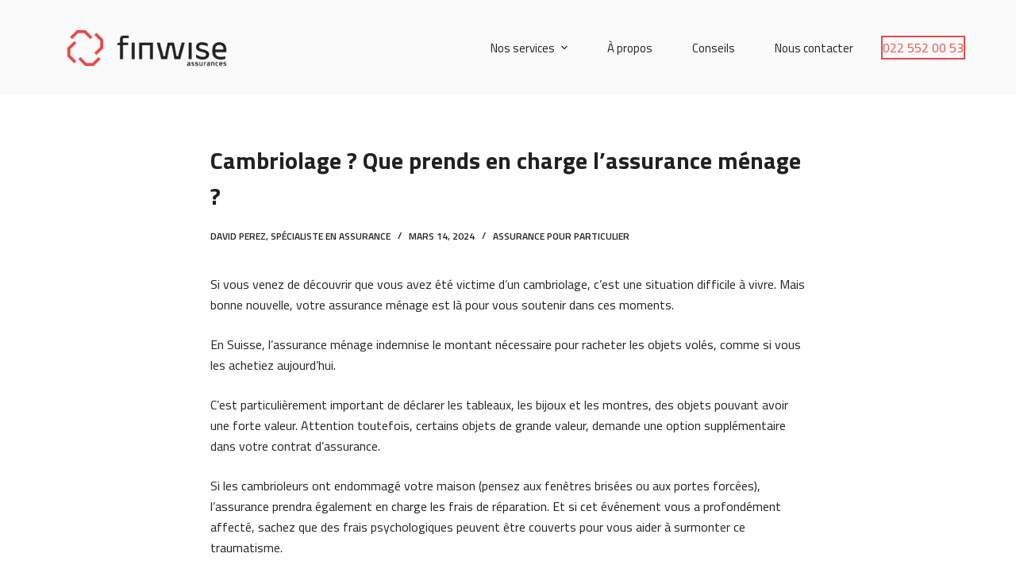

--- FILE ---
content_type: text/html; charset=UTF-8
request_url: https://finwise-assurances.ch/cambriolage-assurance-menage/
body_size: 21512
content:
<!doctype html>
<html lang="fr-FR" prefix="og: https://ogp.me/ns#">
<head>
	
	<meta charset="UTF-8">
	<meta name="viewport" content="width=device-width, initial-scale=1, maximum-scale=5, viewport-fit=cover">
	<link rel="profile" href="https://gmpg.org/xfn/11">

	
<!-- Optimisation des moteurs de recherche par Rank Math - https://rankmath.com/ -->
<title>Cambriolage ? Que prends en charge l&#039;assurance ménage ?</title>
<meta name="description" content="Si vous venez de découvrir que vous avez été victime d&#039;un cambriolage, c&#039;est une situation difficile à vivre. Mais votre assurance ménage est là."/>
<meta name="robots" content="follow, index, max-snippet:-1, max-video-preview:-1, max-image-preview:large"/>
<link rel="canonical" href="https://finwise-assurances.ch/cambriolage-assurance-menage/" />
<meta property="og:locale" content="fr_FR" />
<meta property="og:type" content="article" />
<meta property="og:title" content="Cambriolage ? Que prends en charge l&#039;assurance ménage ?" />
<meta property="og:description" content="Si vous venez de découvrir que vous avez été victime d&#039;un cambriolage, c&#039;est une situation difficile à vivre. Mais votre assurance ménage est là." />
<meta property="og:url" content="https://finwise-assurances.ch/cambriolage-assurance-menage/" />
<meta property="og:site_name" content="Finwise Assurances" />
<meta property="article:section" content="Assurance pour particulier" />
<meta property="og:updated_time" content="2024-03-14T12:14:12+01:00" />
<meta property="og:image" content="https://finwise-assurances.ch/wp-content/uploads/2024/03/pm9pkc9j918.jpg" />
<meta property="og:image:secure_url" content="https://finwise-assurances.ch/wp-content/uploads/2024/03/pm9pkc9j918.jpg" />
<meta property="og:image:width" content="1527" />
<meta property="og:image:height" content="1200" />
<meta property="og:image:alt" content="cambriolgae assurance menage" />
<meta property="og:image:type" content="image/jpeg" />
<meta property="article:published_time" content="2024-03-14T12:14:10+01:00" />
<meta property="article:modified_time" content="2024-03-14T12:14:12+01:00" />
<meta name="twitter:card" content="summary_large_image" />
<meta name="twitter:title" content="Cambriolage ? Que prends en charge l&#039;assurance ménage ?" />
<meta name="twitter:description" content="Si vous venez de découvrir que vous avez été victime d&#039;un cambriolage, c&#039;est une situation difficile à vivre. Mais votre assurance ménage est là." />
<meta name="twitter:image" content="https://finwise-assurances.ch/wp-content/uploads/2024/03/pm9pkc9j918.jpg" />
<meta name="twitter:label1" content="Écrit par" />
<meta name="twitter:data1" content="David Perez, spécialiste en assurance" />
<meta name="twitter:label2" content="Temps de lecture" />
<meta name="twitter:data2" content="3 minutes" />
<!-- /Extension Rank Math WordPress SEO -->

<link rel='dns-prefetch' href='//www.googletagmanager.com' />
<link rel='dns-prefetch' href='//fonts.googleapis.com' />
<link rel="alternate" type="application/rss+xml" title="Finwise Assurances &raquo; Flux" href="https://finwise-assurances.ch/feed/" />
<link rel="alternate" type="application/rss+xml" title="Finwise Assurances &raquo; Flux des commentaires" href="https://finwise-assurances.ch/comments/feed/" />
<link rel="alternate" type="application/rss+xml" title="Finwise Assurances &raquo; Cambriolage ? Que prends en charge l&#8217;assurance ménage ? Flux des commentaires" href="https://finwise-assurances.ch/cambriolage-assurance-menage/feed/" />
<link rel="alternate" title="oEmbed (JSON)" type="application/json+oembed" href="https://finwise-assurances.ch/wp-json/oembed/1.0/embed?url=https%3A%2F%2Ffinwise-assurances.ch%2Fcambriolage-assurance-menage%2F" />
<link rel="alternate" title="oEmbed (XML)" type="text/xml+oembed" href="https://finwise-assurances.ch/wp-json/oembed/1.0/embed?url=https%3A%2F%2Ffinwise-assurances.ch%2Fcambriolage-assurance-menage%2F&#038;format=xml" />
<style id='wp-img-auto-sizes-contain-inline-css'>
img:is([sizes=auto i],[sizes^="auto," i]){contain-intrinsic-size:3000px 1500px}
/*# sourceURL=wp-img-auto-sizes-contain-inline-css */
</style>
<style id='wp-block-library-inline-css'>
:root{--wp-block-synced-color:#7a00df;--wp-block-synced-color--rgb:122,0,223;--wp-bound-block-color:var(--wp-block-synced-color);--wp-editor-canvas-background:#ddd;--wp-admin-theme-color:#007cba;--wp-admin-theme-color--rgb:0,124,186;--wp-admin-theme-color-darker-10:#006ba1;--wp-admin-theme-color-darker-10--rgb:0,107,160.5;--wp-admin-theme-color-darker-20:#005a87;--wp-admin-theme-color-darker-20--rgb:0,90,135;--wp-admin-border-width-focus:2px}@media (min-resolution:192dpi){:root{--wp-admin-border-width-focus:1.5px}}.wp-element-button{cursor:pointer}:root .has-very-light-gray-background-color{background-color:#eee}:root .has-very-dark-gray-background-color{background-color:#313131}:root .has-very-light-gray-color{color:#eee}:root .has-very-dark-gray-color{color:#313131}:root .has-vivid-green-cyan-to-vivid-cyan-blue-gradient-background{background:linear-gradient(135deg,#00d084,#0693e3)}:root .has-purple-crush-gradient-background{background:linear-gradient(135deg,#34e2e4,#4721fb 50%,#ab1dfe)}:root .has-hazy-dawn-gradient-background{background:linear-gradient(135deg,#faaca8,#dad0ec)}:root .has-subdued-olive-gradient-background{background:linear-gradient(135deg,#fafae1,#67a671)}:root .has-atomic-cream-gradient-background{background:linear-gradient(135deg,#fdd79a,#004a59)}:root .has-nightshade-gradient-background{background:linear-gradient(135deg,#330968,#31cdcf)}:root .has-midnight-gradient-background{background:linear-gradient(135deg,#020381,#2874fc)}:root{--wp--preset--font-size--normal:16px;--wp--preset--font-size--huge:42px}.has-regular-font-size{font-size:1em}.has-larger-font-size{font-size:2.625em}.has-normal-font-size{font-size:var(--wp--preset--font-size--normal)}.has-huge-font-size{font-size:var(--wp--preset--font-size--huge)}.has-text-align-center{text-align:center}.has-text-align-left{text-align:left}.has-text-align-right{text-align:right}.has-fit-text{white-space:nowrap!important}#end-resizable-editor-section{display:none}.aligncenter{clear:both}.items-justified-left{justify-content:flex-start}.items-justified-center{justify-content:center}.items-justified-right{justify-content:flex-end}.items-justified-space-between{justify-content:space-between}.screen-reader-text{border:0;clip-path:inset(50%);height:1px;margin:-1px;overflow:hidden;padding:0;position:absolute;width:1px;word-wrap:normal!important}.screen-reader-text:focus{background-color:#ddd;clip-path:none;color:#444;display:block;font-size:1em;height:auto;left:5px;line-height:normal;padding:15px 23px 14px;text-decoration:none;top:5px;width:auto;z-index:100000}html :where(.has-border-color){border-style:solid}html :where([style*=border-top-color]){border-top-style:solid}html :where([style*=border-right-color]){border-right-style:solid}html :where([style*=border-bottom-color]){border-bottom-style:solid}html :where([style*=border-left-color]){border-left-style:solid}html :where([style*=border-width]){border-style:solid}html :where([style*=border-top-width]){border-top-style:solid}html :where([style*=border-right-width]){border-right-style:solid}html :where([style*=border-bottom-width]){border-bottom-style:solid}html :where([style*=border-left-width]){border-left-style:solid}html :where(img[class*=wp-image-]){height:auto;max-width:100%}:where(figure){margin:0 0 1em}html :where(.is-position-sticky){--wp-admin--admin-bar--position-offset:var(--wp-admin--admin-bar--height,0px)}@media screen and (max-width:600px){html :where(.is-position-sticky){--wp-admin--admin-bar--position-offset:0px}}

/*# sourceURL=wp-block-library-inline-css */
</style><style id='wp-block-heading-inline-css'>
h1:where(.wp-block-heading).has-background,h2:where(.wp-block-heading).has-background,h3:where(.wp-block-heading).has-background,h4:where(.wp-block-heading).has-background,h5:where(.wp-block-heading).has-background,h6:where(.wp-block-heading).has-background{padding:1.25em 2.375em}h1.has-text-align-left[style*=writing-mode]:where([style*=vertical-lr]),h1.has-text-align-right[style*=writing-mode]:where([style*=vertical-rl]),h2.has-text-align-left[style*=writing-mode]:where([style*=vertical-lr]),h2.has-text-align-right[style*=writing-mode]:where([style*=vertical-rl]),h3.has-text-align-left[style*=writing-mode]:where([style*=vertical-lr]),h3.has-text-align-right[style*=writing-mode]:where([style*=vertical-rl]),h4.has-text-align-left[style*=writing-mode]:where([style*=vertical-lr]),h4.has-text-align-right[style*=writing-mode]:where([style*=vertical-rl]),h5.has-text-align-left[style*=writing-mode]:where([style*=vertical-lr]),h5.has-text-align-right[style*=writing-mode]:where([style*=vertical-rl]),h6.has-text-align-left[style*=writing-mode]:where([style*=vertical-lr]),h6.has-text-align-right[style*=writing-mode]:where([style*=vertical-rl]){rotate:180deg}
/*# sourceURL=https://finwise-assurances.ch/wp-includes/blocks/heading/style.min.css */
</style>
<style id='wp-block-list-inline-css'>
ol,ul{box-sizing:border-box}:root :where(.wp-block-list.has-background){padding:1.25em 2.375em}
/*# sourceURL=https://finwise-assurances.ch/wp-includes/blocks/list/style.min.css */
</style>
<style id='wp-block-paragraph-inline-css'>
.is-small-text{font-size:.875em}.is-regular-text{font-size:1em}.is-large-text{font-size:2.25em}.is-larger-text{font-size:3em}.has-drop-cap:not(:focus):first-letter{float:left;font-size:8.4em;font-style:normal;font-weight:100;line-height:.68;margin:.05em .1em 0 0;text-transform:uppercase}body.rtl .has-drop-cap:not(:focus):first-letter{float:none;margin-left:.1em}p.has-drop-cap.has-background{overflow:hidden}:root :where(p.has-background){padding:1.25em 2.375em}:where(p.has-text-color:not(.has-link-color)) a{color:inherit}p.has-text-align-left[style*="writing-mode:vertical-lr"],p.has-text-align-right[style*="writing-mode:vertical-rl"]{rotate:180deg}
/*# sourceURL=https://finwise-assurances.ch/wp-includes/blocks/paragraph/style.min.css */
</style>
<style id='wp-block-table-inline-css'>
.wp-block-table{overflow-x:auto}.wp-block-table table{border-collapse:collapse;width:100%}.wp-block-table thead{border-bottom:3px solid}.wp-block-table tfoot{border-top:3px solid}.wp-block-table td,.wp-block-table th{border:1px solid;padding:.5em}.wp-block-table .has-fixed-layout{table-layout:fixed;width:100%}.wp-block-table .has-fixed-layout td,.wp-block-table .has-fixed-layout th{word-break:break-word}.wp-block-table.aligncenter,.wp-block-table.alignleft,.wp-block-table.alignright{display:table;width:auto}.wp-block-table.aligncenter td,.wp-block-table.aligncenter th,.wp-block-table.alignleft td,.wp-block-table.alignleft th,.wp-block-table.alignright td,.wp-block-table.alignright th{word-break:break-word}.wp-block-table .has-subtle-light-gray-background-color{background-color:#f3f4f5}.wp-block-table .has-subtle-pale-green-background-color{background-color:#e9fbe5}.wp-block-table .has-subtle-pale-blue-background-color{background-color:#e7f5fe}.wp-block-table .has-subtle-pale-pink-background-color{background-color:#fcf0ef}.wp-block-table.is-style-stripes{background-color:initial;border-collapse:inherit;border-spacing:0}.wp-block-table.is-style-stripes tbody tr:nth-child(odd){background-color:#f0f0f0}.wp-block-table.is-style-stripes.has-subtle-light-gray-background-color tbody tr:nth-child(odd){background-color:#f3f4f5}.wp-block-table.is-style-stripes.has-subtle-pale-green-background-color tbody tr:nth-child(odd){background-color:#e9fbe5}.wp-block-table.is-style-stripes.has-subtle-pale-blue-background-color tbody tr:nth-child(odd){background-color:#e7f5fe}.wp-block-table.is-style-stripes.has-subtle-pale-pink-background-color tbody tr:nth-child(odd){background-color:#fcf0ef}.wp-block-table.is-style-stripes td,.wp-block-table.is-style-stripes th{border-color:#0000}.wp-block-table.is-style-stripes{border-bottom:1px solid #f0f0f0}.wp-block-table .has-border-color td,.wp-block-table .has-border-color th,.wp-block-table .has-border-color tr,.wp-block-table .has-border-color>*{border-color:inherit}.wp-block-table table[style*=border-top-color] tr:first-child,.wp-block-table table[style*=border-top-color] tr:first-child td,.wp-block-table table[style*=border-top-color] tr:first-child th,.wp-block-table table[style*=border-top-color]>*,.wp-block-table table[style*=border-top-color]>* td,.wp-block-table table[style*=border-top-color]>* th{border-top-color:inherit}.wp-block-table table[style*=border-top-color] tr:not(:first-child){border-top-color:initial}.wp-block-table table[style*=border-right-color] td:last-child,.wp-block-table table[style*=border-right-color] th,.wp-block-table table[style*=border-right-color] tr,.wp-block-table table[style*=border-right-color]>*{border-right-color:inherit}.wp-block-table table[style*=border-bottom-color] tr:last-child,.wp-block-table table[style*=border-bottom-color] tr:last-child td,.wp-block-table table[style*=border-bottom-color] tr:last-child th,.wp-block-table table[style*=border-bottom-color]>*,.wp-block-table table[style*=border-bottom-color]>* td,.wp-block-table table[style*=border-bottom-color]>* th{border-bottom-color:inherit}.wp-block-table table[style*=border-bottom-color] tr:not(:last-child){border-bottom-color:initial}.wp-block-table table[style*=border-left-color] td:first-child,.wp-block-table table[style*=border-left-color] th,.wp-block-table table[style*=border-left-color] tr,.wp-block-table table[style*=border-left-color]>*{border-left-color:inherit}.wp-block-table table[style*=border-style] td,.wp-block-table table[style*=border-style] th,.wp-block-table table[style*=border-style] tr,.wp-block-table table[style*=border-style]>*{border-style:inherit}.wp-block-table table[style*=border-width] td,.wp-block-table table[style*=border-width] th,.wp-block-table table[style*=border-width] tr,.wp-block-table table[style*=border-width]>*{border-style:inherit;border-width:inherit}
/*# sourceURL=https://finwise-assurances.ch/wp-includes/blocks/table/style.min.css */
</style>
<style id='global-styles-inline-css'>
:root{--wp--preset--aspect-ratio--square: 1;--wp--preset--aspect-ratio--4-3: 4/3;--wp--preset--aspect-ratio--3-4: 3/4;--wp--preset--aspect-ratio--3-2: 3/2;--wp--preset--aspect-ratio--2-3: 2/3;--wp--preset--aspect-ratio--16-9: 16/9;--wp--preset--aspect-ratio--9-16: 9/16;--wp--preset--color--black: #000000;--wp--preset--color--cyan-bluish-gray: #abb8c3;--wp--preset--color--white: #ffffff;--wp--preset--color--pale-pink: #f78da7;--wp--preset--color--vivid-red: #cf2e2e;--wp--preset--color--luminous-vivid-orange: #ff6900;--wp--preset--color--luminous-vivid-amber: #fcb900;--wp--preset--color--light-green-cyan: #7bdcb5;--wp--preset--color--vivid-green-cyan: #00d084;--wp--preset--color--pale-cyan-blue: #8ed1fc;--wp--preset--color--vivid-cyan-blue: #0693e3;--wp--preset--color--vivid-purple: #9b51e0;--wp--preset--color--palette-color-1: var(--paletteColor1, #e94847);--wp--preset--color--palette-color-2: var(--paletteColor2, #202121);--wp--preset--color--palette-color-3: var(--paletteColor3, #202121);--wp--preset--color--palette-color-4: var(--paletteColor4, #202121);--wp--preset--color--palette-color-5: var(--paletteColor5, #fbfafb);--wp--preset--color--palette-color-6: var(--paletteColor6, #fbfafb);--wp--preset--color--palette-color-7: var(--paletteColor7, #fbfafb);--wp--preset--color--palette-color-8: var(--paletteColor8, #fbfafb);--wp--preset--gradient--vivid-cyan-blue-to-vivid-purple: linear-gradient(135deg,rgb(6,147,227) 0%,rgb(155,81,224) 100%);--wp--preset--gradient--light-green-cyan-to-vivid-green-cyan: linear-gradient(135deg,rgb(122,220,180) 0%,rgb(0,208,130) 100%);--wp--preset--gradient--luminous-vivid-amber-to-luminous-vivid-orange: linear-gradient(135deg,rgb(252,185,0) 0%,rgb(255,105,0) 100%);--wp--preset--gradient--luminous-vivid-orange-to-vivid-red: linear-gradient(135deg,rgb(255,105,0) 0%,rgb(207,46,46) 100%);--wp--preset--gradient--very-light-gray-to-cyan-bluish-gray: linear-gradient(135deg,rgb(238,238,238) 0%,rgb(169,184,195) 100%);--wp--preset--gradient--cool-to-warm-spectrum: linear-gradient(135deg,rgb(74,234,220) 0%,rgb(151,120,209) 20%,rgb(207,42,186) 40%,rgb(238,44,130) 60%,rgb(251,105,98) 80%,rgb(254,248,76) 100%);--wp--preset--gradient--blush-light-purple: linear-gradient(135deg,rgb(255,206,236) 0%,rgb(152,150,240) 100%);--wp--preset--gradient--blush-bordeaux: linear-gradient(135deg,rgb(254,205,165) 0%,rgb(254,45,45) 50%,rgb(107,0,62) 100%);--wp--preset--gradient--luminous-dusk: linear-gradient(135deg,rgb(255,203,112) 0%,rgb(199,81,192) 50%,rgb(65,88,208) 100%);--wp--preset--gradient--pale-ocean: linear-gradient(135deg,rgb(255,245,203) 0%,rgb(182,227,212) 50%,rgb(51,167,181) 100%);--wp--preset--gradient--electric-grass: linear-gradient(135deg,rgb(202,248,128) 0%,rgb(113,206,126) 100%);--wp--preset--gradient--midnight: linear-gradient(135deg,rgb(2,3,129) 0%,rgb(40,116,252) 100%);--wp--preset--gradient--juicy-peach: linear-gradient(to right, #ffecd2 0%, #fcb69f 100%);--wp--preset--gradient--young-passion: linear-gradient(to right, #ff8177 0%, #ff867a 0%, #ff8c7f 21%, #f99185 52%, #cf556c 78%, #b12a5b 100%);--wp--preset--gradient--true-sunset: linear-gradient(to right, #fa709a 0%, #fee140 100%);--wp--preset--gradient--morpheus-den: linear-gradient(to top, #30cfd0 0%, #330867 100%);--wp--preset--gradient--plum-plate: linear-gradient(135deg, #667eea 0%, #764ba2 100%);--wp--preset--gradient--aqua-splash: linear-gradient(15deg, #13547a 0%, #80d0c7 100%);--wp--preset--gradient--love-kiss: linear-gradient(to top, #ff0844 0%, #ffb199 100%);--wp--preset--gradient--new-retrowave: linear-gradient(to top, #3b41c5 0%, #a981bb 49%, #ffc8a9 100%);--wp--preset--gradient--plum-bath: linear-gradient(to top, #cc208e 0%, #6713d2 100%);--wp--preset--gradient--high-flight: linear-gradient(to right, #0acffe 0%, #495aff 100%);--wp--preset--gradient--teen-party: linear-gradient(-225deg, #FF057C 0%, #8D0B93 50%, #321575 100%);--wp--preset--gradient--fabled-sunset: linear-gradient(-225deg, #231557 0%, #44107A 29%, #FF1361 67%, #FFF800 100%);--wp--preset--gradient--arielle-smile: radial-gradient(circle 248px at center, #16d9e3 0%, #30c7ec 47%, #46aef7 100%);--wp--preset--gradient--itmeo-branding: linear-gradient(180deg, #2af598 0%, #009efd 100%);--wp--preset--gradient--deep-blue: linear-gradient(to right, #6a11cb 0%, #2575fc 100%);--wp--preset--gradient--strong-bliss: linear-gradient(to right, #f78ca0 0%, #f9748f 19%, #fd868c 60%, #fe9a8b 100%);--wp--preset--gradient--sweet-period: linear-gradient(to top, #3f51b1 0%, #5a55ae 13%, #7b5fac 25%, #8f6aae 38%, #a86aa4 50%, #cc6b8e 62%, #f18271 75%, #f3a469 87%, #f7c978 100%);--wp--preset--gradient--purple-division: linear-gradient(to top, #7028e4 0%, #e5b2ca 100%);--wp--preset--gradient--cold-evening: linear-gradient(to top, #0c3483 0%, #a2b6df 100%, #6b8cce 100%, #a2b6df 100%);--wp--preset--gradient--mountain-rock: linear-gradient(to right, #868f96 0%, #596164 100%);--wp--preset--gradient--desert-hump: linear-gradient(to top, #c79081 0%, #dfa579 100%);--wp--preset--gradient--ethernal-constance: linear-gradient(to top, #09203f 0%, #537895 100%);--wp--preset--gradient--happy-memories: linear-gradient(-60deg, #ff5858 0%, #f09819 100%);--wp--preset--gradient--grown-early: linear-gradient(to top, #0ba360 0%, #3cba92 100%);--wp--preset--gradient--morning-salad: linear-gradient(-225deg, #B7F8DB 0%, #50A7C2 100%);--wp--preset--gradient--night-call: linear-gradient(-225deg, #AC32E4 0%, #7918F2 48%, #4801FF 100%);--wp--preset--gradient--mind-crawl: linear-gradient(-225deg, #473B7B 0%, #3584A7 51%, #30D2BE 100%);--wp--preset--gradient--angel-care: linear-gradient(-225deg, #FFE29F 0%, #FFA99F 48%, #FF719A 100%);--wp--preset--gradient--juicy-cake: linear-gradient(to top, #e14fad 0%, #f9d423 100%);--wp--preset--gradient--rich-metal: linear-gradient(to right, #d7d2cc 0%, #304352 100%);--wp--preset--gradient--mole-hall: linear-gradient(-20deg, #616161 0%, #9bc5c3 100%);--wp--preset--gradient--cloudy-knoxville: linear-gradient(120deg, #fdfbfb 0%, #ebedee 100%);--wp--preset--gradient--soft-grass: linear-gradient(to top, #c1dfc4 0%, #deecdd 100%);--wp--preset--gradient--saint-petersburg: linear-gradient(135deg, #f5f7fa 0%, #c3cfe2 100%);--wp--preset--gradient--everlasting-sky: linear-gradient(135deg, #fdfcfb 0%, #e2d1c3 100%);--wp--preset--gradient--kind-steel: linear-gradient(-20deg, #e9defa 0%, #fbfcdb 100%);--wp--preset--gradient--over-sun: linear-gradient(60deg, #abecd6 0%, #fbed96 100%);--wp--preset--gradient--premium-white: linear-gradient(to top, #d5d4d0 0%, #d5d4d0 1%, #eeeeec 31%, #efeeec 75%, #e9e9e7 100%);--wp--preset--gradient--clean-mirror: linear-gradient(45deg, #93a5cf 0%, #e4efe9 100%);--wp--preset--gradient--wild-apple: linear-gradient(to top, #d299c2 0%, #fef9d7 100%);--wp--preset--gradient--snow-again: linear-gradient(to top, #e6e9f0 0%, #eef1f5 100%);--wp--preset--gradient--confident-cloud: linear-gradient(to top, #dad4ec 0%, #dad4ec 1%, #f3e7e9 100%);--wp--preset--gradient--glass-water: linear-gradient(to top, #dfe9f3 0%, white 100%);--wp--preset--gradient--perfect-white: linear-gradient(-225deg, #E3FDF5 0%, #FFE6FA 100%);--wp--preset--font-size--small: 13px;--wp--preset--font-size--medium: 20px;--wp--preset--font-size--large: 36px;--wp--preset--font-size--x-large: 42px;--wp--preset--spacing--20: 0.44rem;--wp--preset--spacing--30: 0.67rem;--wp--preset--spacing--40: 1rem;--wp--preset--spacing--50: 1.5rem;--wp--preset--spacing--60: 2.25rem;--wp--preset--spacing--70: 3.38rem;--wp--preset--spacing--80: 5.06rem;--wp--preset--shadow--natural: 6px 6px 9px rgba(0, 0, 0, 0.2);--wp--preset--shadow--deep: 12px 12px 50px rgba(0, 0, 0, 0.4);--wp--preset--shadow--sharp: 6px 6px 0px rgba(0, 0, 0, 0.2);--wp--preset--shadow--outlined: 6px 6px 0px -3px rgb(255, 255, 255), 6px 6px rgb(0, 0, 0);--wp--preset--shadow--crisp: 6px 6px 0px rgb(0, 0, 0);}:root { --wp--style--global--content-size: var(--block-max-width);--wp--style--global--wide-size: var(--block-wide-max-width); }:where(body) { margin: 0; }.wp-site-blocks > .alignleft { float: left; margin-right: 2em; }.wp-site-blocks > .alignright { float: right; margin-left: 2em; }.wp-site-blocks > .aligncenter { justify-content: center; margin-left: auto; margin-right: auto; }:where(.wp-site-blocks) > * { margin-block-start: var(--content-spacing); margin-block-end: 0; }:where(.wp-site-blocks) > :first-child { margin-block-start: 0; }:where(.wp-site-blocks) > :last-child { margin-block-end: 0; }:root { --wp--style--block-gap: var(--content-spacing); }:root :where(.is-layout-flow) > :first-child{margin-block-start: 0;}:root :where(.is-layout-flow) > :last-child{margin-block-end: 0;}:root :where(.is-layout-flow) > *{margin-block-start: var(--content-spacing);margin-block-end: 0;}:root :where(.is-layout-constrained) > :first-child{margin-block-start: 0;}:root :where(.is-layout-constrained) > :last-child{margin-block-end: 0;}:root :where(.is-layout-constrained) > *{margin-block-start: var(--content-spacing);margin-block-end: 0;}:root :where(.is-layout-flex){gap: var(--content-spacing);}:root :where(.is-layout-grid){gap: var(--content-spacing);}.is-layout-flow > .alignleft{float: left;margin-inline-start: 0;margin-inline-end: 2em;}.is-layout-flow > .alignright{float: right;margin-inline-start: 2em;margin-inline-end: 0;}.is-layout-flow > .aligncenter{margin-left: auto !important;margin-right: auto !important;}.is-layout-constrained > .alignleft{float: left;margin-inline-start: 0;margin-inline-end: 2em;}.is-layout-constrained > .alignright{float: right;margin-inline-start: 2em;margin-inline-end: 0;}.is-layout-constrained > .aligncenter{margin-left: auto !important;margin-right: auto !important;}.is-layout-constrained > :where(:not(.alignleft):not(.alignright):not(.alignfull)){max-width: var(--wp--style--global--content-size);margin-left: auto !important;margin-right: auto !important;}.is-layout-constrained > .alignwide{max-width: var(--wp--style--global--wide-size);}body .is-layout-flex{display: flex;}.is-layout-flex{flex-wrap: wrap;align-items: center;}.is-layout-flex > :is(*, div){margin: 0;}body .is-layout-grid{display: grid;}.is-layout-grid > :is(*, div){margin: 0;}body{padding-top: 0px;padding-right: 0px;padding-bottom: 0px;padding-left: 0px;}:root :where(.wp-element-button, .wp-block-button__link){font-style: inherit;font-weight: inherit;letter-spacing: inherit;text-transform: inherit;}.has-black-color{color: var(--wp--preset--color--black) !important;}.has-cyan-bluish-gray-color{color: var(--wp--preset--color--cyan-bluish-gray) !important;}.has-white-color{color: var(--wp--preset--color--white) !important;}.has-pale-pink-color{color: var(--wp--preset--color--pale-pink) !important;}.has-vivid-red-color{color: var(--wp--preset--color--vivid-red) !important;}.has-luminous-vivid-orange-color{color: var(--wp--preset--color--luminous-vivid-orange) !important;}.has-luminous-vivid-amber-color{color: var(--wp--preset--color--luminous-vivid-amber) !important;}.has-light-green-cyan-color{color: var(--wp--preset--color--light-green-cyan) !important;}.has-vivid-green-cyan-color{color: var(--wp--preset--color--vivid-green-cyan) !important;}.has-pale-cyan-blue-color{color: var(--wp--preset--color--pale-cyan-blue) !important;}.has-vivid-cyan-blue-color{color: var(--wp--preset--color--vivid-cyan-blue) !important;}.has-vivid-purple-color{color: var(--wp--preset--color--vivid-purple) !important;}.has-palette-color-1-color{color: var(--wp--preset--color--palette-color-1) !important;}.has-palette-color-2-color{color: var(--wp--preset--color--palette-color-2) !important;}.has-palette-color-3-color{color: var(--wp--preset--color--palette-color-3) !important;}.has-palette-color-4-color{color: var(--wp--preset--color--palette-color-4) !important;}.has-palette-color-5-color{color: var(--wp--preset--color--palette-color-5) !important;}.has-palette-color-6-color{color: var(--wp--preset--color--palette-color-6) !important;}.has-palette-color-7-color{color: var(--wp--preset--color--palette-color-7) !important;}.has-palette-color-8-color{color: var(--wp--preset--color--palette-color-8) !important;}.has-black-background-color{background-color: var(--wp--preset--color--black) !important;}.has-cyan-bluish-gray-background-color{background-color: var(--wp--preset--color--cyan-bluish-gray) !important;}.has-white-background-color{background-color: var(--wp--preset--color--white) !important;}.has-pale-pink-background-color{background-color: var(--wp--preset--color--pale-pink) !important;}.has-vivid-red-background-color{background-color: var(--wp--preset--color--vivid-red) !important;}.has-luminous-vivid-orange-background-color{background-color: var(--wp--preset--color--luminous-vivid-orange) !important;}.has-luminous-vivid-amber-background-color{background-color: var(--wp--preset--color--luminous-vivid-amber) !important;}.has-light-green-cyan-background-color{background-color: var(--wp--preset--color--light-green-cyan) !important;}.has-vivid-green-cyan-background-color{background-color: var(--wp--preset--color--vivid-green-cyan) !important;}.has-pale-cyan-blue-background-color{background-color: var(--wp--preset--color--pale-cyan-blue) !important;}.has-vivid-cyan-blue-background-color{background-color: var(--wp--preset--color--vivid-cyan-blue) !important;}.has-vivid-purple-background-color{background-color: var(--wp--preset--color--vivid-purple) !important;}.has-palette-color-1-background-color{background-color: var(--wp--preset--color--palette-color-1) !important;}.has-palette-color-2-background-color{background-color: var(--wp--preset--color--palette-color-2) !important;}.has-palette-color-3-background-color{background-color: var(--wp--preset--color--palette-color-3) !important;}.has-palette-color-4-background-color{background-color: var(--wp--preset--color--palette-color-4) !important;}.has-palette-color-5-background-color{background-color: var(--wp--preset--color--palette-color-5) !important;}.has-palette-color-6-background-color{background-color: var(--wp--preset--color--palette-color-6) !important;}.has-palette-color-7-background-color{background-color: var(--wp--preset--color--palette-color-7) !important;}.has-palette-color-8-background-color{background-color: var(--wp--preset--color--palette-color-8) !important;}.has-black-border-color{border-color: var(--wp--preset--color--black) !important;}.has-cyan-bluish-gray-border-color{border-color: var(--wp--preset--color--cyan-bluish-gray) !important;}.has-white-border-color{border-color: var(--wp--preset--color--white) !important;}.has-pale-pink-border-color{border-color: var(--wp--preset--color--pale-pink) !important;}.has-vivid-red-border-color{border-color: var(--wp--preset--color--vivid-red) !important;}.has-luminous-vivid-orange-border-color{border-color: var(--wp--preset--color--luminous-vivid-orange) !important;}.has-luminous-vivid-amber-border-color{border-color: var(--wp--preset--color--luminous-vivid-amber) !important;}.has-light-green-cyan-border-color{border-color: var(--wp--preset--color--light-green-cyan) !important;}.has-vivid-green-cyan-border-color{border-color: var(--wp--preset--color--vivid-green-cyan) !important;}.has-pale-cyan-blue-border-color{border-color: var(--wp--preset--color--pale-cyan-blue) !important;}.has-vivid-cyan-blue-border-color{border-color: var(--wp--preset--color--vivid-cyan-blue) !important;}.has-vivid-purple-border-color{border-color: var(--wp--preset--color--vivid-purple) !important;}.has-palette-color-1-border-color{border-color: var(--wp--preset--color--palette-color-1) !important;}.has-palette-color-2-border-color{border-color: var(--wp--preset--color--palette-color-2) !important;}.has-palette-color-3-border-color{border-color: var(--wp--preset--color--palette-color-3) !important;}.has-palette-color-4-border-color{border-color: var(--wp--preset--color--palette-color-4) !important;}.has-palette-color-5-border-color{border-color: var(--wp--preset--color--palette-color-5) !important;}.has-palette-color-6-border-color{border-color: var(--wp--preset--color--palette-color-6) !important;}.has-palette-color-7-border-color{border-color: var(--wp--preset--color--palette-color-7) !important;}.has-palette-color-8-border-color{border-color: var(--wp--preset--color--palette-color-8) !important;}.has-vivid-cyan-blue-to-vivid-purple-gradient-background{background: var(--wp--preset--gradient--vivid-cyan-blue-to-vivid-purple) !important;}.has-light-green-cyan-to-vivid-green-cyan-gradient-background{background: var(--wp--preset--gradient--light-green-cyan-to-vivid-green-cyan) !important;}.has-luminous-vivid-amber-to-luminous-vivid-orange-gradient-background{background: var(--wp--preset--gradient--luminous-vivid-amber-to-luminous-vivid-orange) !important;}.has-luminous-vivid-orange-to-vivid-red-gradient-background{background: var(--wp--preset--gradient--luminous-vivid-orange-to-vivid-red) !important;}.has-very-light-gray-to-cyan-bluish-gray-gradient-background{background: var(--wp--preset--gradient--very-light-gray-to-cyan-bluish-gray) !important;}.has-cool-to-warm-spectrum-gradient-background{background: var(--wp--preset--gradient--cool-to-warm-spectrum) !important;}.has-blush-light-purple-gradient-background{background: var(--wp--preset--gradient--blush-light-purple) !important;}.has-blush-bordeaux-gradient-background{background: var(--wp--preset--gradient--blush-bordeaux) !important;}.has-luminous-dusk-gradient-background{background: var(--wp--preset--gradient--luminous-dusk) !important;}.has-pale-ocean-gradient-background{background: var(--wp--preset--gradient--pale-ocean) !important;}.has-electric-grass-gradient-background{background: var(--wp--preset--gradient--electric-grass) !important;}.has-midnight-gradient-background{background: var(--wp--preset--gradient--midnight) !important;}.has-juicy-peach-gradient-background{background: var(--wp--preset--gradient--juicy-peach) !important;}.has-young-passion-gradient-background{background: var(--wp--preset--gradient--young-passion) !important;}.has-true-sunset-gradient-background{background: var(--wp--preset--gradient--true-sunset) !important;}.has-morpheus-den-gradient-background{background: var(--wp--preset--gradient--morpheus-den) !important;}.has-plum-plate-gradient-background{background: var(--wp--preset--gradient--plum-plate) !important;}.has-aqua-splash-gradient-background{background: var(--wp--preset--gradient--aqua-splash) !important;}.has-love-kiss-gradient-background{background: var(--wp--preset--gradient--love-kiss) !important;}.has-new-retrowave-gradient-background{background: var(--wp--preset--gradient--new-retrowave) !important;}.has-plum-bath-gradient-background{background: var(--wp--preset--gradient--plum-bath) !important;}.has-high-flight-gradient-background{background: var(--wp--preset--gradient--high-flight) !important;}.has-teen-party-gradient-background{background: var(--wp--preset--gradient--teen-party) !important;}.has-fabled-sunset-gradient-background{background: var(--wp--preset--gradient--fabled-sunset) !important;}.has-arielle-smile-gradient-background{background: var(--wp--preset--gradient--arielle-smile) !important;}.has-itmeo-branding-gradient-background{background: var(--wp--preset--gradient--itmeo-branding) !important;}.has-deep-blue-gradient-background{background: var(--wp--preset--gradient--deep-blue) !important;}.has-strong-bliss-gradient-background{background: var(--wp--preset--gradient--strong-bliss) !important;}.has-sweet-period-gradient-background{background: var(--wp--preset--gradient--sweet-period) !important;}.has-purple-division-gradient-background{background: var(--wp--preset--gradient--purple-division) !important;}.has-cold-evening-gradient-background{background: var(--wp--preset--gradient--cold-evening) !important;}.has-mountain-rock-gradient-background{background: var(--wp--preset--gradient--mountain-rock) !important;}.has-desert-hump-gradient-background{background: var(--wp--preset--gradient--desert-hump) !important;}.has-ethernal-constance-gradient-background{background: var(--wp--preset--gradient--ethernal-constance) !important;}.has-happy-memories-gradient-background{background: var(--wp--preset--gradient--happy-memories) !important;}.has-grown-early-gradient-background{background: var(--wp--preset--gradient--grown-early) !important;}.has-morning-salad-gradient-background{background: var(--wp--preset--gradient--morning-salad) !important;}.has-night-call-gradient-background{background: var(--wp--preset--gradient--night-call) !important;}.has-mind-crawl-gradient-background{background: var(--wp--preset--gradient--mind-crawl) !important;}.has-angel-care-gradient-background{background: var(--wp--preset--gradient--angel-care) !important;}.has-juicy-cake-gradient-background{background: var(--wp--preset--gradient--juicy-cake) !important;}.has-rich-metal-gradient-background{background: var(--wp--preset--gradient--rich-metal) !important;}.has-mole-hall-gradient-background{background: var(--wp--preset--gradient--mole-hall) !important;}.has-cloudy-knoxville-gradient-background{background: var(--wp--preset--gradient--cloudy-knoxville) !important;}.has-soft-grass-gradient-background{background: var(--wp--preset--gradient--soft-grass) !important;}.has-saint-petersburg-gradient-background{background: var(--wp--preset--gradient--saint-petersburg) !important;}.has-everlasting-sky-gradient-background{background: var(--wp--preset--gradient--everlasting-sky) !important;}.has-kind-steel-gradient-background{background: var(--wp--preset--gradient--kind-steel) !important;}.has-over-sun-gradient-background{background: var(--wp--preset--gradient--over-sun) !important;}.has-premium-white-gradient-background{background: var(--wp--preset--gradient--premium-white) !important;}.has-clean-mirror-gradient-background{background: var(--wp--preset--gradient--clean-mirror) !important;}.has-wild-apple-gradient-background{background: var(--wp--preset--gradient--wild-apple) !important;}.has-snow-again-gradient-background{background: var(--wp--preset--gradient--snow-again) !important;}.has-confident-cloud-gradient-background{background: var(--wp--preset--gradient--confident-cloud) !important;}.has-glass-water-gradient-background{background: var(--wp--preset--gradient--glass-water) !important;}.has-perfect-white-gradient-background{background: var(--wp--preset--gradient--perfect-white) !important;}.has-small-font-size{font-size: var(--wp--preset--font-size--small) !important;}.has-medium-font-size{font-size: var(--wp--preset--font-size--medium) !important;}.has-large-font-size{font-size: var(--wp--preset--font-size--large) !important;}.has-x-large-font-size{font-size: var(--wp--preset--font-size--x-large) !important;}
/*# sourceURL=global-styles-inline-css */
</style>

<link rel='stylesheet' id='contact-form-7-css' href='https://finwise-assurances.ch/wp-content/plugins/contact-form-7/includes/css/styles.css?ver=6.0' media='all' />
<link rel='stylesheet' id='wpa-css-css' href='https://finwise-assurances.ch/wp-content/plugins/honeypot/includes/css/wpa.css?ver=2.2.05' media='all' />
<link rel='stylesheet' id='ez-toc-css' href='https://finwise-assurances.ch/wp-content/plugins/easy-table-of-contents/assets/css/screen.min.css?ver=2.0.69.1' media='all' />
<style id='ez-toc-inline-css'>
div#ez-toc-container .ez-toc-title {font-size: 120%;}div#ez-toc-container .ez-toc-title {font-weight: 500;}div#ez-toc-container ul li {font-size: 95%;}div#ez-toc-container ul li {font-weight: 500;}div#ez-toc-container nav ul ul li {font-size: 90%;}
/*# sourceURL=ez-toc-inline-css */
</style>
<link rel='stylesheet' id='parent-style-css' href='https://finwise-assurances.ch/wp-content/themes/blocksy/style.css?ver=6.9' media='all' />
<link rel='stylesheet' id='blocksy-fonts-font-source-google-css' href='https://fonts.googleapis.com/css2?family=Titillium%20Web:wght@400;500;600;700&#038;display=swap' media='all' />
<link rel='stylesheet' id='ct-main-styles-css' href='https://finwise-assurances.ch/wp-content/themes/blocksy/static/bundle/main.min.css?ver=1.9.8' media='all' />
<link rel='stylesheet' id='ct-page-title-styles-css' href='https://finwise-assurances.ch/wp-content/themes/blocksy/static/bundle/page-title.min.css?ver=1.9.8' media='all' />
<link rel='stylesheet' id='ct-back-to-top-styles-css' href='https://finwise-assurances.ch/wp-content/themes/blocksy/static/bundle/back-to-top.min.css?ver=1.9.8' media='all' />
<link rel='stylesheet' id='ct-share-box-styles-css' href='https://finwise-assurances.ch/wp-content/themes/blocksy/static/bundle/share-box.min.css?ver=1.9.8' media='all' />
<link rel='stylesheet' id='ct-comments-styles-css' href='https://finwise-assurances.ch/wp-content/themes/blocksy/static/bundle/comments.min.css?ver=1.9.8' media='all' />
<link rel='stylesheet' id='ct-author-box-styles-css' href='https://finwise-assurances.ch/wp-content/themes/blocksy/static/bundle/author-box.min.css?ver=1.9.8' media='all' />
<link rel='stylesheet' id='ct-posts-nav-styles-css' href='https://finwise-assurances.ch/wp-content/themes/blocksy/static/bundle/posts-nav.min.css?ver=1.9.8' media='all' />
<link rel='stylesheet' id='ct-cf-7-styles-css' href='https://finwise-assurances.ch/wp-content/themes/blocksy/static/bundle/cf-7.min.css?ver=1.9.8' media='all' />
<link rel='stylesheet' id='ct-stackable-styles-css' href='https://finwise-assurances.ch/wp-content/themes/blocksy/static/bundle/stackable.min.css?ver=1.9.8' media='all' />
<script src="https://finwise-assurances.ch/wp-includes/js/jquery/jquery.min.js?ver=3.7.1" id="jquery-core-js"></script>
<script src="https://finwise-assurances.ch/wp-includes/js/jquery/jquery-migrate.min.js?ver=3.4.1" id="jquery-migrate-js"></script>

<!-- Extrait de code de la balise Google (gtag.js) ajouté par Site Kit -->

<!-- Extrait Google Analytics ajouté par Site Kit -->
<script src="https://www.googletagmanager.com/gtag/js?id=GT-M63CTXV" id="google_gtagjs-js" async></script>
<script id="google_gtagjs-js-after">
window.dataLayer = window.dataLayer || [];function gtag(){dataLayer.push(arguments);}
gtag("set","linker",{"domains":["finwise-assurances.ch"]});
gtag("js", new Date());
gtag("set", "developer_id.dZTNiMT", true);
gtag("config", "GT-M63CTXV");
//# sourceURL=google_gtagjs-js-after
</script>

<!-- Extrait de code de la balise Google de fin (gtag.js) ajouté par Site Kit -->
<link rel="https://api.w.org/" href="https://finwise-assurances.ch/wp-json/" /><link rel="alternate" title="JSON" type="application/json" href="https://finwise-assurances.ch/wp-json/wp/v2/posts/29423" /><link rel="EditURI" type="application/rsd+xml" title="RSD" href="https://finwise-assurances.ch/xmlrpc.php?rsd" />
<meta name="generator" content="WordPress 6.9" />
<link rel='shortlink' href='https://finwise-assurances.ch/?p=29423' />
<meta name="generator" content="Site Kit by Google 1.140.0" /><noscript><link rel='stylesheet' href='https://finwise-assurances.ch/wp-content/themes/blocksy/static/bundle/no-scripts.min.css' type='text/css'></noscript>
<style id="ct-main-styles-inline-css">[data-header*="type-1"] .ct-header [data-id="button"] .ct-button-ghost {--buttonTextInitialColor:var(--buttonInitialColor);--buttonTextHoverColor:#ffffff;} [data-header*="type-1"] .ct-header [data-id="button"] {--buttonBorderRadius:50px;} [data-header*="type-1"] .ct-header [data-id="logo"] .site-logo-container {--logo-max-height:87px;} [data-header*="type-1"] .ct-header [data-id="logo"] .site-title {--fontWeight:700;--fontSize:25px;--linkInitialColor:var(--paletteColor4);} [data-header*="type-1"] .ct-header [data-id="menu"] {--menu-items-spacing:50px;--margin:0 0 0 70px !important;} [data-header*="type-1"] .ct-header [data-id="menu"] > ul > li > a {--menu-item-height:40%;--fontWeight:500;--textTransform:none;--fontSize:15px;--lineHeight:1.3;--linkInitialColor:var(--color);} [data-header*="type-1"] .ct-header [data-id="menu"][data-menu*="type-3"] > ul > li > a {--linkHoverColor:#ffffff;--linkActiveColor:#ffffff;} [data-header*="type-1"] .ct-header [data-id="menu"] .sub-menu .ct-menu-link {--linkInitialColor:#ffffff;--fontWeight:500;--fontSize:12px;} [data-header*="type-1"] .ct-header [data-id="menu"] .sub-menu {--dropdown-divider:1px dashed rgba(255, 255, 255, 0.1);--box-shadow:0px 10px 20px rgba(41, 51, 61, 0.1);--border-radius:0px 0px 2px 2px;} [data-header*="type-1"] .ct-header [data-row*="middle"] {--height:120px;background-color:var(--paletteColor8);background-image:none;--borderTop:none;--borderBottom:none;--box-shadow:none;} [data-header*="type-1"] .ct-header [data-row*="middle"] > div {--borderTop:none;--borderBottom:none;} [data-header*="type-1"] [data-id="mobile-menu"] {--fontWeight:700;--fontSize:30px;--linkInitialColor:var(--paletteColor3);--mobile-menu-divider:none;} [data-header*="type-1"] #offcanvas {background-color:rgba(18, 21, 25, 0.98);--side-panel-width:500px;--vertical-alignment:flex-start;--horizontal-alignment:initial;--has-indentation:1;} [data-header*="type-1"] [data-behaviour*="side"] {--box-shadow:0px 0px 70px rgba(0, 0, 0, 0.35);} [data-header*="type-1"] #offcanvas .ct-toggle-close {--icon-color:var(--paletteColor3);} [data-header*="type-1"] #offcanvas .ct-toggle-close:hover {--icon-color:var(--paletteColor2);} [data-header*="type-1"] [data-id="socials"].ct-header-socials {--spacing:15px;} [data-header*="type-1"] [data-id="socials"].ct-header-socials [data-color="custom"] {--background-color:rgba(218, 222, 228, 0.3);--background-hover-color:var(--paletteColor1);} [data-header*="type-1"] .ct-header [data-id="text"] {--max-width:100%;--fontSize:15px;--lineHeight:1.3;} [data-header*="type-1"] [data-id="trigger"] {--icon-size:18px;--icon-color:var(--paletteColor4);} [data-header*="type-1"] {--header-height:120px;} [data-footer*="type-1"] .ct-footer [data-row*="bottom"] > div {--container-spacing:25px;--border:none;--grid-template-columns:initial;} [data-footer*="type-1"] .ct-footer [data-row*="bottom"] .widget-title {--fontSize:16px;} [data-footer*="type-1"] .ct-footer [data-row*="bottom"] {background-color:transparent;} [data-footer*="type-1"] [data-id="copyright"] {--fontWeight:400;--fontSize:15px;--lineHeight:1.3;} [data-footer*="type-1"] .ct-footer [data-row*="middle"] > div {--container-spacing:70px;--border:none;--grid-template-columns:repeat(4, 1fr);} [data-footer*="type-1"] .ct-footer [data-row*="middle"] .widget-title {--fontSize:20px;--heading-color:#6c8181;} [data-footer*="type-1"] .ct-footer [data-row*="middle"] {background-color:transparent;} [data-footer*="type-1"] footer.ct-footer {background-position:50% 0%;background-size:cover;background-repeat:no-repeat;background-color:#eff1f1;background-image:url(https://finwise-assurances.ch/wp-content/uploads/2021/05/flower.svg);}:root {--fontFamily:'Titillium Web', Sans-Serif;--fontWeight:400;--textTransform:none;--textDecoration:none;--fontSize:16px;--lineHeight:1.65;--letterSpacing:0em;--buttonFontWeight:500;--buttonFontSize:15px;--has-classic-forms:var(--true);--has-modern-forms:var(--false);--form-field-initial-background:var(--paletteColor8);--form-field-focus-background:var(--paletteColor8);--form-field-height:50px;--form-field-border-radius:25px;--form-field-border-initial-color:var(--border-color);--form-field-border-focus-color:var(--paletteColor1);--form-selection-control-initial-color:var(--border-color);--form-selection-control-accent-color:var(--paletteColor1);--paletteColor1:#e94847;--paletteColor2:#202121;--paletteColor3:#202121;--paletteColor4:#202121;--paletteColor5:#fbfafb;--paletteColor6:#fbfafb;--paletteColor7:#fbfafb;--paletteColor8:#fbfafb;--color:#202121;--linkInitialColor:#e94847;--linkHoverColor:#202121;--selectionTextColor:#202121;--selectionBackgroundColor:var(--paletteColor1);--border-color:#202121;--headings-color:#202121;--heading-1-color:#202121;--heading-2-color:#202121;--heading-3-color:#202121;--heading-4-color:#202121;--heading-5-color:#202121;--heading-6-color:#202121;--content-spacing:1.5em;--buttonMinHeight:50px;--buttonShadow:none;--buttonTransform:none;--buttonTextInitialColor:#ffffff;--buttonTextHoverColor:#ffffff;--buttonInitialColor:var(--paletteColor1);--buttonHoverColor:var(--paletteColor2);--button-border:none;--buttonBorderRadius:50px;--button-padding:5px 20px;--normal-container-max-width:1280px;--content-vertical-spacing:60px;--narrow-container-max-width:750px;--wide-offset:130px;}h1 {--fontFamily:'Titillium Web', Sans-Serif;--fontWeight:700;--fontSize:40px;--lineHeight:1.5;}h2 {--fontFamily:'Titillium Web', Sans-Serif;--fontWeight:700;--fontSize:35px;--lineHeight:1.5;}h3 {--fontFamily:'Titillium Web', Sans-Serif;--fontWeight:700;--fontSize:30px;--lineHeight:1.5;}h4 {--fontFamily:'Titillium Web', Sans-Serif;--fontWeight:700;--fontSize:25px;--lineHeight:1.5;}h5 {--fontFamily:'Titillium Web', Sans-Serif;--fontWeight:700;--fontSize:20px;--lineHeight:1.5;}h6 {--fontFamily:'Titillium Web', Sans-Serif;--fontWeight:700;--fontSize:16px;--lineHeight:1.5;}.wp-block-pullquote, .ct-quote-widget blockquote {--fontFamily:Georgia;--fontWeight:600;--fontSize:25px;}code, kbd, samp, pre {--fontFamily:monospace;--fontWeight:400;--fontSize:16px;}.ct-sidebar .widget-title {--fontSize:18px;}.ct-breadcrumbs {--fontWeight:600;--textTransform:uppercase;--fontSize:12px;}body {background-color:#ffffff;background-image:none;} [data-prefix="single_blog_post"] .entry-header .page-title {--fontSize:30px;} [data-prefix="single_blog_post"] .entry-header .entry-meta {--fontWeight:600;--textTransform:uppercase;--fontSize:12px;--lineHeight:1.3;} [data-prefix="blog"] .entry-header .page-title {--fontSize:60px;} [data-prefix="blog"] .entry-header .entry-meta {--fontWeight:600;--textTransform:uppercase;--fontSize:12px;--lineHeight:1.3;} [data-prefix="blog"] .hero-section[data-type="type-2"] {--min-height:250px;background-position:0% 100%;background-size:cover;background-repeat:no-repeat;background-color:#eff1f1;background-image:url(https://finwise-assurances.ch/wp-content/uploads/2021/05/flower.svg);--container-padding:50px 0;} [data-prefix="categories"] .entry-header .page-title {--fontSize:30px;} [data-prefix="categories"] .entry-header .entry-meta {--fontWeight:600;--textTransform:uppercase;--fontSize:12px;--lineHeight:1.3;} [data-prefix="search"] .entry-header .page-title {--fontSize:30px;} [data-prefix="search"] .entry-header .entry-meta {--fontWeight:600;--textTransform:uppercase;--fontSize:12px;--lineHeight:1.3;} [data-prefix="author"] .entry-header .page-title {--fontSize:30px;} [data-prefix="author"] .entry-header .entry-meta {--fontWeight:600;--textTransform:uppercase;--fontSize:12px;--lineHeight:1.3;} [data-prefix="author"] .hero-section[data-type="type-2"] {background-color:var(--paletteColor6);background-image:none;--container-padding:50px 0;} [data-prefix="single_page"] .entry-header .page-title {--fontSize:60px;} [data-prefix="single_page"] .entry-header .entry-meta {--fontWeight:600;--textTransform:uppercase;--fontSize:12px;--lineHeight:1.3;} [data-prefix="single_page"] .hero-section[data-type="type-2"] {--alignment:left;--min-height:0px;background-position:0% 100%;background-size:cover;background-repeat:no-repeat;background-color:#eff1f1;background-image:url(https://finwise-assurances.ch/wp-content/uploads/2021/05/flower.svg);--container-padding:50px 0;} [data-prefix="blog"] .entry-card .entry-title {--fontSize:20px;--lineHeight:1.3;} [data-prefix="blog"] .entry-card .entry-meta {--fontWeight:600;--textTransform:uppercase;--fontSize:12px;} [data-prefix="blog"] [data-cards="simple"] .entry-card {--card-border:none;} [data-prefix="blog"] .entry-card .ct-image-container {--borderRadius:20px;} [data-prefix="categories"] .entries {--grid-template-columns:repeat(3, minmax(0, 1fr));} [data-prefix="categories"] .entry-card .entry-title {--fontSize:20px;--lineHeight:1.3;} [data-prefix="categories"] .entry-card .entry-meta {--fontWeight:600;--textTransform:uppercase;--fontSize:12px;} [data-prefix="categories"] .entry-card {background-color:var(--paletteColor8);--box-shadow:0px 12px 18px -6px rgba(34, 56, 101, 0.04);} [data-prefix="author"] .entries {--grid-template-columns:repeat(3, minmax(0, 1fr));} [data-prefix="author"] .entry-card .entry-title {--fontSize:20px;--lineHeight:1.3;} [data-prefix="author"] .entry-card .entry-meta {--fontWeight:600;--textTransform:uppercase;--fontSize:12px;} [data-prefix="author"] .entry-card {background-color:var(--paletteColor8);--box-shadow:0px 12px 18px -6px rgba(34, 56, 101, 0.04);} [data-prefix="search"] .entries {--grid-template-columns:repeat(3, minmax(0, 1fr));} [data-prefix="search"] .entry-card .entry-title {--fontSize:20px;--lineHeight:1.3;} [data-prefix="search"] .entry-card .entry-meta {--fontWeight:600;--textTransform:uppercase;--fontSize:12px;} [data-prefix="search"] .entry-card {background-color:var(--paletteColor8);--box-shadow:0px 12px 18px -6px rgba(34, 56, 101, 0.04);}form textarea {--form-field-height:170px;}.ct-sidebar {--linkInitialColor:var(--color);}.ct-back-to-top {--icon-color:#ffffff;--icon-hover-color:#ffffff;--border-radius:2px;} [data-prefix="single_blog_post"] .ct-share-box[data-type="type-1"] {--border:1px solid var(--border-color);} [data-prefix="single_blog_post"] .post-navigation {--linkInitialColor:var(--color);} [data-prefix="single_blog_post"] [class*="ct-container"] > article[class*="post"] {--has-boxed:var(--false);--has-wide:var(--true);} [data-prefix="single_page"] [class*="ct-container"] > article[class*="post"] {--has-boxed:var(--false);--has-wide:var(--true);}@media (max-width: 999.98px) {[data-header*="type-1"] .ct-header [data-id="logo"] .site-logo-container {--logo-max-height:73px;} [data-header*="type-1"] .ct-header [data-row*="middle"] {--height:70px;} [data-header*="type-1"] #offcanvas {background-position:50% 50%;background-size:contain;background-repeat:no-repeat;background-color:var(--paletteColor8);background-image:linear-gradient(rgba(255, 255, 255, 0.25), rgba(255, 255, 255, 0.25)), url(https://finwise-assurances.ch/wp-content/uploads/2021/05/flower-2.svg);--side-panel-width:65vw;--vertical-alignment:center;--horizontal-alignment:center;--text-horizontal-alignment:center;--has-indentation:0;} [data-header*="type-1"] [data-id="socials"].ct-header-socials {--spacing:20px;} [data-header*="type-1"] [data-id="socials"].ct-header-socials [data-color="custom"] {--icon-color:var(--paletteColor8);--icon-hover-color:var(--paletteColor8);--background-color:var(--paletteColor1);--background-hover-color:var(--paletteColor2);} [data-header*="type-1"] {--header-height:70px;} [data-footer*="type-1"] .ct-footer [data-row*="bottom"] > div {--grid-template-columns:initial;} [data-footer*="type-1"] .ct-footer [data-row*="middle"] > div {--container-spacing:50px;--grid-template-columns:initial;} [data-prefix="blog"] .entry-header .page-title {--fontSize:40px;} [data-prefix="blog"] .hero-section[data-type="type-2"] {--min-height:200px;} [data-prefix="single_page"] .entry-header .page-title {--fontSize:40px;} [data-prefix="single_page"] .hero-section[data-type="type-2"] {--min-height:200px;} [data-prefix="categories"] .entries {--grid-template-columns:repeat(2, minmax(0, 1fr));} [data-prefix="author"] .entries {--grid-template-columns:repeat(2, minmax(0, 1fr));} [data-prefix="search"] .entries {--grid-template-columns:repeat(2, minmax(0, 1fr));}}@media (max-width: 689.98px) {[data-header*="type-1"] [data-id="mobile-menu"] {--fontSize:20px;} [data-header*="type-1"] #offcanvas {--side-panel-width:90vw;} [data-footer*="type-1"] .ct-footer [data-row*="bottom"] > div {--container-spacing:15px;--grid-template-columns:initial;} [data-footer*="type-1"] .ct-footer [data-row*="middle"] > div {--container-spacing:40px;--grid-template-columns:initial;} [data-prefix="blog"] .entry-header .page-title {--fontSize:30px;} [data-prefix="blog"] .hero-section[data-type="type-2"] {--min-height:100px;} [data-prefix="single_page"] .entry-header .page-title {--fontSize:30px;} [data-prefix="single_page"] .hero-section[data-type="type-2"] {--min-height:100px;} [data-prefix="blog"] .entry-card .entry-title {--fontSize:18px;} [data-prefix="categories"] .entries {--grid-template-columns:repeat(1, minmax(0, 1fr));} [data-prefix="categories"] .entry-card .entry-title {--fontSize:18px;} [data-prefix="author"] .entries {--grid-template-columns:repeat(1, minmax(0, 1fr));} [data-prefix="author"] .entry-card .entry-title {--fontSize:18px;} [data-prefix="search"] .entries {--grid-template-columns:repeat(1, minmax(0, 1fr));} [data-prefix="search"] .entry-card .entry-title {--fontSize:18px;}:root {--content-vertical-spacing:50px;}}</style>
<link rel="icon" href="https://finwise-assurances.ch/wp-content/uploads/2023/10/cropped-Lototipo_Micro_Finwise_CMYK-32x32.png" sizes="32x32" />
<link rel="icon" href="https://finwise-assurances.ch/wp-content/uploads/2023/10/cropped-Lototipo_Micro_Finwise_CMYK-192x192.png" sizes="192x192" />
<link rel="apple-touch-icon" href="https://finwise-assurances.ch/wp-content/uploads/2023/10/cropped-Lototipo_Micro_Finwise_CMYK-180x180.png" />
<meta name="msapplication-TileImage" content="https://finwise-assurances.ch/wp-content/uploads/2023/10/cropped-Lototipo_Micro_Finwise_CMYK-270x270.png" />
		<style id="wp-custom-css">
			form {
	--form-field-padding: 0 18px;
}

.hero-section, #footer, #offcanvas, .stk-986cb71  {
	background-image: none !important;
}

.reverse-image {
	-webkit-transform: scaleX(-1);
  -moz-transform: scaleX(-1);
  -o-transform: scaleX(-1);
  transform: scaleX(-1);
}

.ct-menu-link:hover {
	color:#e94847 !important;
}


nav[class*=menu] ul li ul li[class*=current-menu-] > .ct-menu-link {

	color: #f1f1f1;
}

footer li {
	margin-bottom: 1em;
}
		</style>
				
	<script src="https://static.elfsight.com/platform/platform.js" data-use-service-core defer></script>
	
</head>


<body class="wp-singular post-template-default single single-post postid-29423 single-format-standard wp-custom-logo wp-embed-responsive wp-theme-blocksy wp-child-theme-blocksy-child stk--is-blocksy-theme ct-loading" data-link="type-2" data-prefix="single_blog_post" data-header="type-1" data-footer="type-1"   >

<a class="skip-link show-on-focus" href="#main">
	Passer au contenu</a>

<div class="ct-drawer-canvas"><div id="offcanvas" class="ct-panel ct-header" data-behaviour="modal" >
		<div class="ct-panel-actions">
			<button class="ct-toggle-close" data-type="type-1" aria-label="Fermer le tiroir">
				<svg class="ct-icon" width="12" height="12" viewBox="0 0 15 15"><path d="M1 15a1 1 0 01-.71-.29 1 1 0 010-1.41l5.8-5.8-5.8-5.8A1 1 0 011.7.29l5.8 5.8 5.8-5.8a1 1 0 011.41 1.41l-5.8 5.8 5.8 5.8a1 1 0 01-1.41 1.41l-5.8-5.8-5.8 5.8A1 1 0 011 15z"/></svg>
			</button>
		</div>
		<div class="ct-panel-content" data-device="desktop" ></div><div class="ct-panel-content" data-device="mobile" >
<div
	class="ct-header-text "
	data-id="text" >
	<div class="entry-content">
			</div>
</div>

<nav
	class="mobile-menu has-submenu"
	data-id="mobile-menu" data-interaction="click" data-toggle-type="type-1" 	aria-label="Menu hors-champ">
	<ul id="menu-main-menu-1" role="menubar"><li class="menu-item menu-item-type-custom menu-item-object-custom menu-item-has-children menu-item-28985" role="none"><span class="ct-sub-menu-parent"><a href="#" class="ct-menu-link" role="menuitem">Nos services</a><button class="ct-toggle-dropdown-mobile" aria-label="Déplier le menu déroulant" aria-haspopup="true" aria-expanded="false" role="menuitem" ><svg class="ct-icon toggle-icon-1" width="15" height="15" viewBox="0 0 15 15"><path d="M3.9,5.1l3.6,3.6l3.6-3.6l1.4,0.7l-5,5l-5-5L3.9,5.1z"/></svg></button></span>
<ul class="sub-menu" role="menu">
	<li class="menu-item menu-item-type-post_type menu-item-object-page menu-item-28987" role="none"><a href="https://finwise-assurances.ch/assurance-pour-particulier/" class="ct-menu-link" role="menuitem">Assurances pour particulier</a></li>
	<li class="menu-item menu-item-type-post_type menu-item-object-page menu-item-29063" role="none"><a href="https://finwise-assurances.ch/assurances-pour-independant/" class="ct-menu-link" role="menuitem">Assurances pour indépendant</a></li>
	<li class="menu-item menu-item-type-post_type menu-item-object-page menu-item-28988" role="none"><a href="https://finwise-assurances.ch/assurance-pour-entreprise/" class="ct-menu-link" role="menuitem">Assurances pour entreprise</a></li>
	<li class="menu-item menu-item-type-post_type menu-item-object-page menu-item-28986" role="none"><a href="https://finwise-assurances.ch/courtage-en-assurance/" class="ct-menu-link" role="menuitem">Courtage en assurance</a></li>
</ul>
</li>
<li class="menu-item menu-item-type-post_type menu-item-object-page menu-item-28956" role="none"><a href="https://finwise-assurances.ch/a-propos/" class="ct-menu-link" role="menuitem">À propos</a></li>
<li class="menu-item menu-item-type-post_type menu-item-object-page current_page_parent menu-item-28955" role="none"><a href="https://finwise-assurances.ch/blog/" class="ct-menu-link" role="menuitem">Conseils</a></li>
<li class="menu-item menu-item-type-post_type menu-item-object-page menu-item-28873" role="none"><a href="https://finwise-assurances.ch/contact/" class="ct-menu-link" role="menuitem">Nous contacter</a></li>
</ul></nav>


<div
	class="ct-header-socials "
	data-id="socials" >

	
		<div class="ct-social-box" data-icon-size="custom" data-color="custom" data-icons-type="rounded:solid" >
			
			
							
				<a href="https://www.facebook.com/finwiseSA/" data-network="facebook" aria-label="Facebook" target="_blank" rel="noopener noreferrer nofollow" >
					<span class="ct-icon-container" >
				<svg
				width="20px"
				height="20px"
				viewBox="0 0 20 20"
				aria-hidden="true">
					<path d="M20,10.1c0-5.5-4.5-10-10-10S0,4.5,0,10.1c0,5,3.7,9.1,8.4,9.9v-7H5.9v-2.9h2.5V7.9C8.4,5.4,9.9,4,12.2,4c1.1,0,2.2,0.2,2.2,0.2v2.5h-1.3c-1.2,0-1.6,0.8-1.6,1.6v1.9h2.8L13.9,13h-2.3v7C16.3,19.2,20,15.1,20,10.1z"/>
				</svg>
			</span>				</a>
							
				<a href="https://www.instagram.com/finwise.sa/" data-network="instagram" aria-label="Instagram" target="_blank" rel="noopener noreferrer nofollow" >
					<span class="ct-icon-container" >
				<svg
				width="20"
				height="20"
				viewBox="0 0 20 20"
				aria-hidden="true">
					<circle cx="10" cy="10" r="3.3"/>
					<path d="M14.2,0H5.8C2.6,0,0,2.6,0,5.8v8.3C0,17.4,2.6,20,5.8,20h8.3c3.2,0,5.8-2.6,5.8-5.8V5.8C20,2.6,17.4,0,14.2,0zM10,15c-2.8,0-5-2.2-5-5s2.2-5,5-5s5,2.2,5,5S12.8,15,10,15z M15.8,5C15.4,5,15,4.6,15,4.2s0.4-0.8,0.8-0.8s0.8,0.4,0.8,0.8S16.3,5,15.8,5z"/>
				</svg>
			</span>				</a>
			
			
					</div>

	
</div>
</div></div>
	<a href="#main-container" class="ct-back-to-top ct-hidden-sm"
		data-shape="square"
		data-alignment="right"
		title="Aller en haut" aria-label="Aller en haut">

		<svg class="ct-icon" width="15" height="15" viewBox="0 0 20 20"><path d="M10,0L9.4,0.6L0.8,9.1l1.2,1.2l7.1-7.1V20h1.7V3.3l7.1,7.1l1.2-1.2l-8.5-8.5L10,0z"/></svg>	</a>

	</div>	
<div class="elfsight-app-fabd96dd-0a2d-4a32-bda2-46b16d7585b7" data-elfsight-app-lazy></div>

<div id="main-container">
	<header id="header" class="ct-header" data-id="type-1"   ><div data-device="desktop" ><div data-row="middle" data-column-set="2" ><div class="ct-container" ><div data-column="start" data-placements="1" ><div data-items="primary" >
<div	class="site-branding"
	data-id="logo" 		  >

			<a href="https://finwise-assurances.ch/" class="site-logo-container" rel="home"><img width="1257" height="452" src="https://finwise-assurances.ch/wp-content/uploads/2023/10/Lototipo_Finwise_Positiva.png" class="default-logo" alt="Logo finwise assurance" /></a>	
	</div>

</div></div><div data-column="end" data-placements="1" ><div data-items="primary" >
<nav
	id="header-menu-1"
	class="header-menu-1"
	data-id="menu" data-interaction="hover" 	data-menu="type-2:center"
	data-dropdown="type-1:simple"		data-responsive="no"	  	aria-label="Menu d’en-tête">

	<ul id="menu-main-menu" class="menu" role="menubar"><li id="menu-item-28985" class="menu-item menu-item-type-custom menu-item-object-custom menu-item-has-children menu-item-28985 animated-submenu" role="none"><a href="#" class="ct-menu-link" role="menuitem">Nos services<span class="ct-toggle-dropdown-desktop"><svg class="ct-icon" width="8" height="8" viewBox="0 0 15 15"><path d="M2.1,3.2l5.4,5.4l5.4-5.4L15,4.3l-7.5,7.5L0,4.3L2.1,3.2z"/></svg></span></a><button class="ct-toggle-dropdown-desktop-ghost" aria-label="Déplier le menu déroulant" aria-haspopup="true" aria-expanded="false" role="menuitem" ></button>
<ul class="sub-menu" role="menu">
	<li id="menu-item-28987" class="menu-item menu-item-type-post_type menu-item-object-page menu-item-28987" role="none"><a href="https://finwise-assurances.ch/assurance-pour-particulier/" class="ct-menu-link" role="menuitem">Assurances pour particulier</a></li>
	<li id="menu-item-29063" class="menu-item menu-item-type-post_type menu-item-object-page menu-item-29063" role="none"><a href="https://finwise-assurances.ch/assurances-pour-independant/" class="ct-menu-link" role="menuitem">Assurances pour indépendant</a></li>
	<li id="menu-item-28988" class="menu-item menu-item-type-post_type menu-item-object-page menu-item-28988" role="none"><a href="https://finwise-assurances.ch/assurance-pour-entreprise/" class="ct-menu-link" role="menuitem">Assurances pour entreprise</a></li>
	<li id="menu-item-28986" class="menu-item menu-item-type-post_type menu-item-object-page menu-item-28986" role="none"><a href="https://finwise-assurances.ch/courtage-en-assurance/" class="ct-menu-link" role="menuitem">Courtage en assurance</a></li>
</ul>
</li>
<li id="menu-item-28956" class="menu-item menu-item-type-post_type menu-item-object-page menu-item-28956" role="none"><a href="https://finwise-assurances.ch/a-propos/" class="ct-menu-link" role="menuitem">À propos</a></li>
<li id="menu-item-28955" class="menu-item menu-item-type-post_type menu-item-object-page current_page_parent menu-item-28955" role="none"><a href="https://finwise-assurances.ch/blog/" class="ct-menu-link" role="menuitem">Conseils</a></li>
<li id="menu-item-28873" class="menu-item menu-item-type-post_type menu-item-object-page menu-item-28873" role="none"><a href="https://finwise-assurances.ch/contact/" class="ct-menu-link" role="menuitem">Nous contacter</a></li>
</ul></nav>


<div
	class="ct-header-cta"
	data-id="button" >
	<a
		href="tel:0225520053"
		class="ct-button-ghost"
		data-size="small" aria-label=" 022 552 00 53" >
		 022 552 00 53	</a>
</div>
</div></div></div></div></div><div data-device="mobile" ><div data-row="middle" data-column-set="2" ><div class="ct-container" ><div data-column="start" data-placements="1" ><div data-items="primary" >
<div	class="site-branding"
	data-id="logo" 		>

			<a href="https://finwise-assurances.ch/" class="site-logo-container" rel="home"><img width="1257" height="452" src="https://finwise-assurances.ch/wp-content/uploads/2023/10/Lototipo_Finwise_Positiva.png" class="default-logo" alt="Logo finwise assurance" /></a>	
	</div>

</div></div><div data-column="end" data-placements="1" ><div data-items="primary" >
<button
	data-toggle-panel="#offcanvas"
	class="ct-header-trigger ct-toggle "
	data-design="simple"
	data-label="right"
	aria-label="Ouvrir le menu hors-champ"
	data-id="trigger" >

	<span class="ct-label ct-hidden-sm ct-hidden-md ct-hidden-lg">Menu</span>

	<svg
		class="ct-icon"
		width="18" height="14" viewBox="0 0 18 14"
		aria-hidden="true"
		data-type="type-1">

		<rect y="0.00" width="18" height="1.7" rx="1"/>
		<rect y="6.15" width="18" height="1.7" rx="1"/>
		<rect y="12.3" width="18" height="1.7" rx="1"/>
	</svg>
</button>
</div></div></div></div></div></header>
	<main id="main" class="site-main hfeed"   >

		
	<div
		class="ct-container-full"
				data-content="narrow"		data-vertical-spacing="top:bottom">

		
		
	<article
		id="post-29423"
		class="post-29423 post type-post status-publish format-standard has-post-thumbnail hentry category-assurance-pour-particulier">

		
<div class="hero-section" data-type="type-1" >
			<header class="entry-header">
			<h1 class="page-title" title="Cambriolage ? Que prends en charge l&#8217;assurance ménage ?"  >Cambriolage ? Que prends en charge l&#8217;assurance ménage ?</h1><ul class="entry-meta" data-type="simple:slash"  ><li class="meta-author"    ><a class="ct-meta-element-author" href="https://finwise-assurances.ch/author/finwise-assurances-admin/" title="Articles par David Perez, spécialiste en assurance" rel="author"  ><span  >David Perez, spécialiste en assurance</span></a></li><li class="meta-date"  ><time class="ct-meta-element-date" datetime="2024-03-14T12:14:10+01:00" >mars 14, 2024</time></li><li class="meta-categories" data-type="simple"><a href="https://finwise-assurances.ch/category/assurance-pour-particulier/" rel="tag" class="ct-term-117" >Assurance pour particulier</a></li></ul>		</header>
	</div>

		
		
		<div class="entry-content">
			
<p>Si vous venez de découvrir que vous avez été victime d&#8217;un cambriolage, c&#8217;est une situation difficile à vivre. Mais bonne nouvelle, votre assurance ménage est là pour vous soutenir dans ces moments. </p>



<p>En Suisse, l&#8217;assurance ménage indemnise le montant nécessaire pour racheter les objets volés, comme si vous les achetiez aujourd&#8217;hui.</p>



<p>C&#8217;est particulièrement important de déclarer les tableaux, les bijoux et les montres, des objets pouvant avoir une forte valeur. Attention toutefois, certains objets de grande valeur, demande une option supplémentaire dans votre contrat d&#8217;assurance.</p>



<p>Si les cambrioleurs ont endommagé votre maison (pensez aux fenêtres brisées ou aux portes forcées), l&#8217;assurance prendra également en charge les frais de réparation. Et si cet événement vous a profondément affecté, sachez que des frais psychologiques peuvent être couverts pour vous aider à surmonter ce traumatisme.</p>



<p>Si vos cartes de crédit ou de débit ont été dérobées, l&#8217;assurance ménage rembourse les frais engagés pour les remplacer. Attention toutefois : l&#8217;argent en espèces volé n&#8217;est généralement pas remboursé en cas de vol simple.</p>



<p>Gardez à l&#8217;esprit qu&#8217;une franchise minimal s&#8217;applique habituellement, ce qui signifie que vous devrez payer cette somme avant que l&#8217;assurance ne prenne le reste en charge, la somme est dépendante de votre contrat.</p>



<div id="ez-toc-container" class="ez-toc-v2_0_69_1 counter-hierarchy ez-toc-counter ez-toc-grey ez-toc-container-direction">
<div class="ez-toc-title-container">
<p class="ez-toc-title" style="cursor:inherit">Table of Contents</p>
<span class="ez-toc-title-toggle"><a href="#" class="ez-toc-pull-right ez-toc-btn ez-toc-btn-xs ez-toc-btn-default ez-toc-toggle" aria-label="Toggle Table of Content"><span class="ez-toc-js-icon-con"><span class=""><span class="eztoc-hide" style="display:none;">Toggle</span><span class="ez-toc-icon-toggle-span"><svg style="fill: #999;color:#999" xmlns="http://www.w3.org/2000/svg" class="list-377408" width="20px" height="20px" viewBox="0 0 24 24" fill="none"><path d="M6 6H4v2h2V6zm14 0H8v2h12V6zM4 11h2v2H4v-2zm16 0H8v2h12v-2zM4 16h2v2H4v-2zm16 0H8v2h12v-2z" fill="currentColor"></path></svg><svg style="fill: #999;color:#999" class="arrow-unsorted-368013" xmlns="http://www.w3.org/2000/svg" width="10px" height="10px" viewBox="0 0 24 24" version="1.2" baseProfile="tiny"><path d="M18.2 9.3l-6.2-6.3-6.2 6.3c-.2.2-.3.4-.3.7s.1.5.3.7c.2.2.4.3.7.3h11c.3 0 .5-.1.7-.3.2-.2.3-.5.3-.7s-.1-.5-.3-.7zM5.8 14.7l6.2 6.3 6.2-6.3c.2-.2.3-.5.3-.7s-.1-.5-.3-.7c-.2-.2-.4-.3-.7-.3h-11c-.3 0-.5.1-.7.3-.2.2-.3.5-.3.7s.1.5.3.7z"/></svg></span></span></span></a></span></div>
<nav><ul class='ez-toc-list ez-toc-list-level-1 ' ><li class='ez-toc-page-1 ez-toc-heading-level-2'><a class="ez-toc-link ez-toc-heading-1" href="#Que_faire_en_cas_de_cambriolage" title="Que faire en cas de cambriolage ?">Que faire en cas de cambriolage ?</a></li><li class='ez-toc-page-1 ez-toc-heading-level-2'><a class="ez-toc-link ez-toc-heading-2" href="#Comment_se_passe_la_procedure_avec_assurance_menage" title="Comment se passe la procédure avec assurance ménage ?">Comment se passe la procédure avec assurance ménage ?</a></li><li class='ez-toc-page-1 ez-toc-heading-level-2'><a class="ez-toc-link ez-toc-heading-3" href="#Proteger_votre_maison_contre_les_cambriolages" title="Protéger votre maison contre les cambriolages">Protéger votre maison contre les cambriolages</a></li><li class='ez-toc-page-1 ez-toc-heading-level-2'><a class="ez-toc-link ez-toc-heading-4" href="#Contactez-nous" title="Contactez-nous">Contactez-nous</a></li><li class='ez-toc-page-1 ez-toc-heading-level-2'><a class="ez-toc-link ez-toc-heading-5" href="#Conclusion" title="Conclusion">Conclusion</a></li><li class='ez-toc-page-1 ez-toc-heading-level-2'><a class="ez-toc-link ez-toc-heading-6" href="#Lectures_supplementaires_pouvant_vous_interesser" title="Lectures supplémentaires pouvant vous intéresser">Lectures supplémentaires pouvant vous intéresser</a></li></ul></nav></div>
<h2 class="wp-block-heading"><span class="ez-toc-section" id="Que_faire_en_cas_de_cambriolage"></span>Que faire en cas de cambriolage ?<span class="ez-toc-section-end"></span></h2>



<ul class="wp-block-list">
<li><strong>Ne touchez à rien</strong> : L&#8217;instinct peut vous pousser à ranger immédiatement, mais la scène du cambriolage peut contenir des preuves vitales pour l&#8217;enquête. Préservez-la intacte pour les enquêteurs.</li>



<li><strong>Appelez la police</strong> : Faites-le dès que vous découvrez le cambriolage. La réactivité est clé pour augmenter les chances de retrouver vos biens et les auteurs.</li>



<li><strong>Bloquez vos moyens de paiement</strong> : Si vos cartes de crédit, chéquiers ou téléphones portables ont été volés, il est impératif de les faire bloquer sans délai pour éviter toute utilisation frauduleuse.</li>



<li><strong>Contactez votre assurance ménage</strong> : Informez votre assurance des dommages subis et des objets dérobés. Votre conseiller vous guidera dans les démarches à suivre et vous informera sur les documents nécessaires à fournir.</li>



<li><strong>Rangez et réparez les dommages</strong> : Une fois que la police a effectué tous les relevés nécessaires, vous pouvez organiser les réparations. Votre assurance ménage peut couvrir les frais engendrés par ces désagréments.</li>
</ul>



<h2 class="wp-block-heading"><span class="ez-toc-section" id="Comment_se_passe_la_procedure_avec_assurance_menage"></span>Comment se passe la procédure avec assurance ménage ?<span class="ez-toc-section-end"></span></h2>



<figure class="wp-block-table"><table><tbody><tr><td>Étape</td><td>Action</td><td>Informations</td></tr><tr><td>1. Déclaration</td><td>Déclarer rapidement le sinistre à votre assurance pour lancer le processus d&#8217;indemnisation, nous recommandons de le faire par téléphone pour plus de réactivité.</td><td>Votre assurance analyse le dossier pour déterminer la prise en charge.</td></tr><tr><td>2. Évaluation</td><td>Un expert peut être mandaté de la part de votre assurance pour évaluer l&#8217;étendue des dommages et des pertes subies.</td><td>La politique de la plupart des assurances prévoit le remplacement à valeur à neuf pour les objets volés ou détériorés.</td></tr><tr><td>3. Réparation / Remplacement</td><td>L&#8217;assurance organise ou rembourse les frais de réparation des dommages subis, ainsi que le remplacement des biens volés</td><td>Les frais de réparation des dégâts matériels (serrures, fenêtres brisées) et le remplacement des biens dérobés sont couverts.</td></tr></tbody></table></figure>



<h2 class="wp-block-heading"><span class="ez-toc-section" id="Proteger_votre_maison_contre_les_cambriolages"></span>Protéger votre maison contre les cambriolages<span class="ez-toc-section-end"></span></h2>



<p>Protéger son foyer contre les cambriolages commence souvent par des gestes simples mais efficaces :</p>



<ol class="wp-block-list">
<li>Renforcer la sécurité de vos entrées . Cela passe par l&#8217;installation de serrures multipoints sur vos portes et de verrous ou de barreaux sur les fenêtres. Ces mesures dissuadent significativement les intrus.</li>



<li>Envisagez également l&#8217;acquisition d&#8217;un système d&#8217;alarme. Un dispositif de surveillance électronique, visible depuis l&#8217;extérieur, peut décourager les cambrioleurs potentiels. En plus de l&#8217;aspect dissuasif, ces systèmes vous alertent en cas de tentative d&#8217;intrusion, permettant une intervention rapide.</li>



<li>Veillez à ne pas laisser de signes indiquant que votre domicile est inoccupé. En période de vacances, par exemple, demandez à une personne de confiance de récupérer votre courrier ou d&#8217;ouvrir régulièrement les volets pour donner l&#8217;impression d&#8217;une présence. La lumière avec minuterie est aussi une solution simple pour simuler une présence à des moments aléatoires.</li>
</ol>



<h2 class="wp-block-heading"><span class="ez-toc-section" id="Contactez-nous"></span>Contactez-nous<span class="ez-toc-section-end"></span></h2>



<p>Si vous êtes à la recherche de conseils personnalisés ou si vous souhaitez souscrire une assurance ménage qui répond à vos attentes, n&#8217;hésitez pas à nous contacter chez Finwise Assurances. </p>



<p>Notre équipe est à votre disposition pour vous accompagner dans le choix de la solution la mieux adaptée à votre situation. Protégez ce qui vous est cher avec l&#8217;aide de Finwise Assurances. </p>



<h2 class="wp-block-heading"><span class="ez-toc-section" id="Conclusion"></span>Conclusion<span class="ez-toc-section-end"></span></h2>



<p>Assurer la sécurité de votre habitation et opter pour une assurance ménage adaptée sont des démarches complémentaires pour vivre sereinement. </p>



<h2 class="wp-block-heading"><span class="ez-toc-section" id="Lectures_supplementaires_pouvant_vous_interesser"></span>Lectures supplémentaires pouvant vous intéresser<span class="ez-toc-section-end"></span></h2>



<p><a href="https://finwise-assurances.ch/assurance-casco-partielle/" data-type="post" data-id="29379">Assurance casco partiel pour assurer votre véhicule</a></p>



<p><a href="https://finwise-assurances.ch/assurance-casco-complete/" data-type="post" data-id="29375">Qu&#8217;est-ce que l&#8217;assurance casco complète ?</a></p>



<p><a href="https://finwise-assurances.ch/assurance-vehicule/" data-type="page" data-id="29124">Assurance véhicule au meilleure prix</a></p>



<p><a href="https://finwise-assurances.ch/assurance-telephone/" data-type="post" data-id="29369">Avoir une assurance téléphone idéale</a></p>
		</div>

		
		
					
		<div class="ct-share-box ct-hidden-sm" data-location="bottom" data-type="type-1" >
			
			<div data-icons-type="simple">
							
				<a href="https://www.facebook.com/sharer/sharer.php?u=https%3A%2F%2Ffinwise-assurances.ch%2Fcambriolage-assurance-menage%2F" data-network="facebook" aria-label="Facebook" rel="noopener noreferrer nofollow" >
					<span class="ct-icon-container" >
				<svg
				width="20px"
				height="20px"
				viewBox="0 0 20 20"
				aria-hidden="true">
					<path d="M20,10.1c0-5.5-4.5-10-10-10S0,4.5,0,10.1c0,5,3.7,9.1,8.4,9.9v-7H5.9v-2.9h2.5V7.9C8.4,5.4,9.9,4,12.2,4c1.1,0,2.2,0.2,2.2,0.2v2.5h-1.3c-1.2,0-1.6,0.8-1.6,1.6v1.9h2.8L13.9,13h-2.3v7C16.3,19.2,20,15.1,20,10.1z"/>
				</svg>
			</span>				</a>
							
				<a href="https://twitter.com/share?url=https%3A%2F%2Ffinwise-assurances.ch%2Fcambriolage-assurance-menage%2F&text=Cambriolage%20%3F%20Que%20prends%20en%20charge%20l%26%238217%3Bassurance%20m%C3%A9nage%20%3F" data-network="twitter" aria-label="X (Twitter)" rel="noopener noreferrer nofollow" >
					<span class="ct-icon-container" >
				<svg
				width="20px"
				height="20px"
				viewBox="0 0 20 20"
				aria-hidden="true">
					<path d="M2.9 0C1.3 0 0 1.3 0 2.9v14.3C0 18.7 1.3 20 2.9 20h14.3c1.6 0 2.9-1.3 2.9-2.9V2.9C20 1.3 18.7 0 17.1 0H2.9zm13.2 3.8L11.5 9l5.5 7.2h-4.3l-3.3-4.4-3.8 4.4H3.4l5-5.7-5.3-6.7h4.4l3 4 3.5-4h2.1zM14.4 15 6.8 5H5.6l7.7 10h1.1z"/>
				</svg>
			</span>				</a>
							
				<a href="#" data-network="pinterest" aria-label="Pinterest" rel="noopener noreferrer nofollow" >
					<span class="ct-icon-container" >
				<svg
				width="20px"
				height="20px"
				viewBox="0 0 20 20"
				aria-hidden="true">
					<path d="M10,0C4.5,0,0,4.5,0,10c0,4.1,2.5,7.6,6,9.2c0-0.7,0-1.5,0.2-2.3c0.2-0.8,1.3-5.4,1.3-5.4s-0.3-0.6-0.3-1.6c0-1.5,0.9-2.6,1.9-2.6c0.9,0,1.3,0.7,1.3,1.5c0,0.9-0.6,2.3-0.9,3.5c-0.3,1.1,0.5,1.9,1.6,1.9c1.9,0,3.2-2.4,3.2-5.3c0-2.2-1.5-3.8-4.2-3.8c-3,0-4.9,2.3-4.9,4.8c0,0.9,0.3,1.5,0.7,2C6,12,6.1,12.1,6,12.4c0,0.2-0.2,0.6-0.2,0.8c-0.1,0.3-0.3,0.3-0.5,0.3c-1.4-0.6-2-2.1-2-3.8c0-2.8,2.4-6.2,7.1-6.2c3.8,0,6.3,2.8,6.3,5.7c0,3.9-2.2,6.9-5.4,6.9c-1.1,0-2.1-0.6-2.4-1.2c0,0-0.6,2.3-0.7,2.7c-0.2,0.8-0.6,1.5-1,2.1C8.1,19.9,9,20,10,20c5.5,0,10-4.5,10-10C20,4.5,15.5,0,10,0z"/>
				</svg>
			</span>				</a>
							
				<a href="https://www.linkedin.com/shareArticle?url=https%3A%2F%2Ffinwise-assurances.ch%2Fcambriolage-assurance-menage%2F&title=Cambriolage%20%3F%20Que%20prends%20en%20charge%20l%26%238217%3Bassurance%20m%C3%A9nage%20%3F" data-network="linkedin" aria-label="LinkedIn" rel="noopener noreferrer nofollow" >
					<span class="ct-icon-container" >
				<svg
				width="20px"
				height="20px"
				viewBox="0 0 20 20"
				aria-hidden="true">
					<path d="M18.6,0H1.4C0.6,0,0,0.6,0,1.4v17.1C0,19.4,0.6,20,1.4,20h17.1c0.8,0,1.4-0.6,1.4-1.4V1.4C20,0.6,19.4,0,18.6,0z M6,17.1h-3V7.6h3L6,17.1L6,17.1zM4.6,6.3c-1,0-1.7-0.8-1.7-1.7s0.8-1.7,1.7-1.7c0.9,0,1.7,0.8,1.7,1.7C6.3,5.5,5.5,6.3,4.6,6.3z M17.2,17.1h-3v-4.6c0-1.1,0-2.5-1.5-2.5c-1.5,0-1.8,1.2-1.8,2.5v4.7h-3V7.6h2.8v1.3h0c0.4-0.8,1.4-1.5,2.8-1.5c3,0,3.6,2,3.6,4.5V17.1z"/>
				</svg>
			</span>				</a>
																																							
			</div>
					</div>

			
		
	<div class="author-box ct-hidden-sm" data-type="type-2">
		<span class="ct-image-container"><img decoding="async" src="https://secure.gravatar.com/avatar/2955ad195f0271be75ce8810e3443656590158e13f2013cbdb1243665748f74d?s=120&d=mm&r=g" width="60" height="60" alt="David Perez, spécialiste en assurance" style="aspect-ratio: 1/1;" ></span>
		<section>
			<p class="author-box-name">
				David Perez, spécialiste en assurance			</p>

			<div class="author-box-bio">
				
				<p>Diplômé de l'AFA (Association pour la Formation en Assurance) avec un niveau intermédiaire, j'allie théorie et application pratique pour fournir des solutions d'assurance innovantes et sur mesure.</p>
<p>En tant que membre actif de CICERO (Certified Insurance Competence), je maintient une veille constante sur les tendances du secteur, garantissant ainsi une expertise à jour et pertinente.</p>
			</div>

			<div class="author-box-socials" ><span ><a href="https://www.linkedin.com/in/david-perez-refojo-6a540471/" aria-label="Website icon" rel="noopener noreferrer nofollow" target="_blank" ><svg class="ct-icon" width="12" height="12" viewBox="0 0 20 20"><path d="M10 0C4.5 0 0 4.5 0 10s4.5 10 10 10 10-4.5 10-10S15.5 0 10 0zm6.9 6H14c-.4-1.8-1.4-3.6-1.4-3.6s2.8.8 4.3 3.6zM10 2s1.2 1.7 1.9 4H8.1C8.8 3.6 10 2 10 2zM2.2 12s-.6-1.8 0-4h3.4c-.3 1.8 0 4 0 4H2.2zm.9 2H6c.6 2.3 1.4 3.6 1.4 3.6C4.3 16.5 3.1 14 3.1 14zM6 6H3.1c1.6-2.8 4.3-3.6 4.3-3.6S6.4 4.2 6 6zm4 12s-1.3-1.9-1.9-4h3.8c-.6 2.1-1.9 4-1.9 4zm2.3-6H7.7s-.3-2 0-4h4.7c.3 1.8-.1 4-.1 4zm.3 5.6s1-1.8 1.4-3.6h2.9c-1.6 2.7-4.3 3.6-4.3 3.6zm1.7-5.6s.3-2.1 0-4h3.4c.6 2.2 0 4 0 4h-3.4z"/></svg></a></span></div>
					</section>
	</div>

	
		<nav class="post-navigation ">
							<a href="https://finwise-assurances.ch/assurance-prenatale/" class="nav-item-prev">
					<figure class="ct-image-container  "><img width="300" height="200" src="https://finwise-assurances.ch/wp-content/uploads/2024/03/ux53sgprahu-300x200.jpg" class="attachment-medium size-medium wp-post-image" alt="assurance prénatale" decoding="async" srcset="https://finwise-assurances.ch/wp-content/uploads/2024/03/ux53sgprahu-300x200.jpg 300w, https://finwise-assurances.ch/wp-content/uploads/2024/03/ux53sgprahu-1024x683.jpg 1024w, https://finwise-assurances.ch/wp-content/uploads/2024/03/ux53sgprahu-768x512.jpg 768w, https://finwise-assurances.ch/wp-content/uploads/2024/03/ux53sgprahu-1536x1024.jpg 1536w, https://finwise-assurances.ch/wp-content/uploads/2024/03/ux53sgprahu.jpg 1600w" sizes="(max-width: 300px) 100vw, 300px"  style="aspect-ratio: 1/1;" /><svg width="20px" height="15px" viewBox="0 0 20 15"><polygon points="0,7.5 5.5,13 6.4,12.1 2.4,8.1 20,8.1 20,6.9 2.4,6.9 6.4,2.9 5.5,2 "/></svg></figure>
					<div class="item-content">
						<span class="item-label">
							<span>Article</span> précédent						</span>

													<span class="item-title ct-hidden-sm">
								Assurance prénatale &#8211; Ce qu&#8217;il faut savoir!							</span>
											</div>

				</a>
			
							<a href="https://finwise-assurances.ch/assurance-veto-electrique/" class="nav-item-next">
					<div class="item-content">
						<span class="item-label">
							<span>Article</span> suivant						</span>

													<span class="item-title ct-hidden-sm">
								Quelle assurance pour votre vélo électrique ? (comparatif mars 2024)							</span>
											</div>

					<figure class="ct-image-container  "><img width="300" height="200" src="https://finwise-assurances.ch/wp-content/uploads/2024/03/xt6_pmkrm-300x200.jpg" class="attachment-medium size-medium wp-post-image" alt="assurance velo électrique" decoding="async" srcset="https://finwise-assurances.ch/wp-content/uploads/2024/03/xt6_pmkrm-300x200.jpg 300w, https://finwise-assurances.ch/wp-content/uploads/2024/03/xt6_pmkrm-1024x683.jpg 1024w, https://finwise-assurances.ch/wp-content/uploads/2024/03/xt6_pmkrm-768x512.jpg 768w, https://finwise-assurances.ch/wp-content/uploads/2024/03/xt6_pmkrm-1536x1024.jpg 1536w, https://finwise-assurances.ch/wp-content/uploads/2024/03/xt6_pmkrm.jpg 1600w" sizes="(max-width: 300px) 100vw, 300px"  style="aspect-ratio: 1/1;" /><svg width="20px" height="15px" viewBox="0 0 20 15"><polygon points="14.5,2 13.6,2.9 17.6,6.9 0,6.9 0,8.1 17.6,8.1 13.6,12.1 14.5,13 20,7.5 "/></svg></figure>				</a>
			
		</nav>

	
	</article>

	
		
			</div>

<div class="ct-comments-container"><div class="ct-container-narrow">

<div class="ct-comments" id="comments">
	
	
	
	
		<div id="respond" class="comment-respond">
		<h2 id="reply-title" class="comment-reply-title">Laisser un commentaire<span class="ct-cancel-reply"><a rel="nofollow" id="cancel-comment-reply-link" href="/cambriolage-assurance-menage/#respond" style="display:none;">Annuler la réponse</a></span></h2><form action="https://finwise-assurances.ch/wp-comments-post.php" method="post" id="commentform" class="comment-form has-website-field has-labels-inside"><p class="comment-notes"><span id="email-notes">Votre adresse e-mail ne sera pas publiée.</span> <span class="required-field-message">Les champs obligatoires sont indiqués avec <span class="required">*</span></span></p><p class="comment-form-field-input-author">
			<label for="author">Nom <b class="required">&nbsp;*</b></label>
			<input id="author" name="author" type="text" value="" size="30" required='required'>
			</p>
<p class="comment-form-field-input-email">
				<label for="email">E-mail <b class="required">&nbsp;*</b></label>
				<input id="email" name="email" type="text" value="" size="30" required='required'>
			</p>
<p class="comment-form-field-input-url">
				<label for="url">Site web</label>
				<input id="url" name="url" type="text" value="" size="30">
				</p>

<p class="comment-form-field-textarea">
			<label for="comment">Ajouter un commentaire<b class="required">&nbsp;*</b></label>
			<textarea id="comment" name="comment" cols="45" rows="8" required="required"></textarea>
		</p><p class="comment-form-cookies-consent"><input id="wp-comment-cookies-consent" name="wp-comment-cookies-consent" type="checkbox" value="yes"><label for="wp-comment-cookies-consent">Enregistrer mon nom, e-mail, et site web dans ce navigateur pour la prochaine fois que je commente.</label></p><p class="form-submit"><button type="submit" name="submit" id="submit" class="submit" value="Laisser un commentaire">Laisser un commentaire</button> <input type='hidden' name='comment_post_ID' value='29423' id='comment_post_ID' />
<input type='hidden' name='comment_parent' id='comment_parent' value='0' />
</p></form>	</div><!-- #respond -->
	
	
</div>

</div></div>	</main>

	<footer id="footer" class="ct-footer" data-id="type-1"   ><div data-row="middle" ><div class="ct-container" ><div data-column="widget-area-1" ><div class="ct-widget widget_text" id="text-2"><h2 class="widget-title">À propos de Finwise Assurances</h2>			<div class="textwidget entry-content"><p>Chez Finwise, nous croyons en un service dédié et spécialisé, et c&#8217;est pourquoi nous avons créé une branche entièrement dédiée aux assurances, pour mieux répondre à vos besoins dans ce domaine complexe.</p>
</div>
		</div></div><div data-column="widget-area-2" ><div class="ct-widget widget_text" id="text-3"><h2 class="widget-title">Nos services</h2>			<div class="textwidget entry-content"><ul>
<li><a href="https://finwise-assurances.ch/assurance-pour-entreprise/">Assurances pour entreprise</a></li>
<li><a href="https://finwise-assurances.ch/assurance-pour-particulier/">Assurances pour particulier</a></li>
<li><a href="https://finwise-assurances.ch/assurances-pour-independant/">Assurances pour indépendant</a></li>
<li><a href="https://finwise-assurances.ch/courtage-en-assurance/">Courtage en assurance</a></li>
</ul>
</div>
		</div></div><div data-column="widget-area-3" ><div class="ct-widget widget_text" id="text-5"><h2 class="widget-title">Finwise Assurances</h2>			<div class="textwidget entry-content"><ul>
<li><a href="https://finwise-assurances.ch/a-propos/">À propos</a></li>
<li><a href="https://finwise-assurances.ch/contact/">Contact</a></li>
<li><a href="https://finwise-assurances.ch/blog/">Blog</a></li>
<li><a href="https://finwise-assurances.ch/plan-du-site/">Plan du site</a></li>
</ul>
</div>
		</div></div><div data-column="widget-area-4" ><div class="ct-widget widget_text" id="text-7"><h2 class="widget-title">Nous contacter</h2>			<div class="textwidget entry-content"><p>Téléphone: <a class="basic-link" href="tel:0041225520053">+41 (0) 22 552 00 53</a></p>
<p>Email: <a class="basic-link" href="mailto:contact@finwise.ch">contact@finwise.ch</a></p>
</div>
		</div><div class="ct-widget widget_text" id="text-8"><h2 class="widget-title">Informations Légales</h2>			<div class="textwidget entry-content"><ul>
<li><a href="https://finwise-assurances.ch/mentions-legales/">Mentions Légales</a></li>
<li><a href="https://finwise-assurances.ch/politique-de-confidentialite/">Politique de confidentialité</a></li>
</ul>
</div>
		</div></div></div></div><div data-row="bottom" ><div class="ct-container" data-columns-divider="md:sm" ><div data-column="copyright" >
<div
	class="ct-footer-copyright"
	data-id="copyright" >

	<p>Copyright © 2026 - Finwise SA</p></div>
</div></div></div></footer></div>

<script type="speculationrules">
{"prefetch":[{"source":"document","where":{"and":[{"href_matches":"/*"},{"not":{"href_matches":["/wp-*.php","/wp-admin/*","/wp-content/uploads/*","/wp-content/*","/wp-content/plugins/*","/wp-content/themes/blocksy-child/*","/wp-content/themes/blocksy/*","/*\\?(.+)"]}},{"not":{"selector_matches":"a[rel~=\"nofollow\"]"}},{"not":{"selector_matches":".no-prefetch, .no-prefetch a"}}]},"eagerness":"conservative"}]}
</script>
<script src="https://finwise-assurances.ch/wp-includes/js/dist/hooks.min.js?ver=dd5603f07f9220ed27f1" id="wp-hooks-js"></script>
<script src="https://finwise-assurances.ch/wp-includes/js/dist/i18n.min.js?ver=c26c3dc7bed366793375" id="wp-i18n-js"></script>
<script id="wp-i18n-js-after">
wp.i18n.setLocaleData( { 'text direction\u0004ltr': [ 'ltr' ] } );
//# sourceURL=wp-i18n-js-after
</script>
<script src="https://finwise-assurances.ch/wp-content/plugins/contact-form-7/includes/swv/js/index.js?ver=6.0" id="swv-js"></script>
<script id="contact-form-7-js-translations">
( function( domain, translations ) {
	var localeData = translations.locale_data[ domain ] || translations.locale_data.messages;
	localeData[""].domain = domain;
	wp.i18n.setLocaleData( localeData, domain );
} )( "contact-form-7", {"translation-revision-date":"2024-10-17 17:27:10+0000","generator":"GlotPress\/4.0.1","domain":"messages","locale_data":{"messages":{"":{"domain":"messages","plural-forms":"nplurals=2; plural=n > 1;","lang":"fr"},"This contact form is placed in the wrong place.":["Ce formulaire de contact est plac\u00e9 dans un mauvais endroit."],"Error:":["Erreur\u00a0:"]}},"comment":{"reference":"includes\/js\/index.js"}} );
//# sourceURL=contact-form-7-js-translations
</script>
<script id="contact-form-7-js-before">
var wpcf7 = {
    "api": {
        "root": "https:\/\/finwise-assurances.ch\/wp-json\/",
        "namespace": "contact-form-7\/v1"
    },
    "cached": 1
};
//# sourceURL=contact-form-7-js-before
</script>
<script src="https://finwise-assurances.ch/wp-content/plugins/contact-form-7/includes/js/index.js?ver=6.0" id="contact-form-7-js"></script>
<script src="https://finwise-assurances.ch/wp-content/plugins/honeypot/includes/js/wpa.js?ver=2.2.05" id="wpascript-js"></script>
<script id="wpascript-js-after">
wpa_field_info = {"wpa_field_name":"scubrz2073","wpa_field_value":156170,"wpa_add_test":"no"}
//# sourceURL=wpascript-js-after
</script>
<script id="ez-toc-scroll-scriptjs-js-extra">
var eztoc_smooth_local = {"scroll_offset":"30","add_request_uri":""};
//# sourceURL=ez-toc-scroll-scriptjs-js-extra
</script>
<script src="https://finwise-assurances.ch/wp-content/plugins/easy-table-of-contents/assets/js/smooth_scroll.min.js?ver=2.0.69.1" id="ez-toc-scroll-scriptjs-js"></script>
<script src="https://finwise-assurances.ch/wp-content/plugins/easy-table-of-contents/vendor/js-cookie/js.cookie.min.js?ver=2.2.1" id="ez-toc-js-cookie-js"></script>
<script src="https://finwise-assurances.ch/wp-content/plugins/easy-table-of-contents/vendor/sticky-kit/jquery.sticky-kit.min.js?ver=1.9.2" id="ez-toc-jquery-sticky-kit-js"></script>
<script id="ez-toc-js-js-extra">
var ezTOC = {"smooth_scroll":"1","visibility_hide_by_default":"","scroll_offset":"30","fallbackIcon":"\u003Cspan class=\"\"\u003E\u003Cspan class=\"eztoc-hide\" style=\"display:none;\"\u003EToggle\u003C/span\u003E\u003Cspan class=\"ez-toc-icon-toggle-span\"\u003E\u003Csvg style=\"fill: #999;color:#999\" xmlns=\"http://www.w3.org/2000/svg\" class=\"list-377408\" width=\"20px\" height=\"20px\" viewBox=\"0 0 24 24\" fill=\"none\"\u003E\u003Cpath d=\"M6 6H4v2h2V6zm14 0H8v2h12V6zM4 11h2v2H4v-2zm16 0H8v2h12v-2zM4 16h2v2H4v-2zm16 0H8v2h12v-2z\" fill=\"currentColor\"\u003E\u003C/path\u003E\u003C/svg\u003E\u003Csvg style=\"fill: #999;color:#999\" class=\"arrow-unsorted-368013\" xmlns=\"http://www.w3.org/2000/svg\" width=\"10px\" height=\"10px\" viewBox=\"0 0 24 24\" version=\"1.2\" baseProfile=\"tiny\"\u003E\u003Cpath d=\"M18.2 9.3l-6.2-6.3-6.2 6.3c-.2.2-.3.4-.3.7s.1.5.3.7c.2.2.4.3.7.3h11c.3 0 .5-.1.7-.3.2-.2.3-.5.3-.7s-.1-.5-.3-.7zM5.8 14.7l6.2 6.3 6.2-6.3c.2-.2.3-.5.3-.7s-.1-.5-.3-.7c-.2-.2-.4-.3-.7-.3h-11c-.3 0-.5.1-.7.3-.2.2-.3.5-.3.7s.1.5.3.7z\"/\u003E\u003C/svg\u003E\u003C/span\u003E\u003C/span\u003E","chamomile_theme_is_on":""};
//# sourceURL=ez-toc-js-js-extra
</script>
<script src="https://finwise-assurances.ch/wp-content/plugins/easy-table-of-contents/assets/js/front.min.js?ver=2.0.69.1-1732536644" id="ez-toc-js-js"></script>
<script id="ct-scripts-js-extra">
var ct_localizations = {"ajax_url":"https://finwise-assurances.ch/wp-admin/admin-ajax.php","nonce":"9d5cd7b85d","public_url":"https://finwise-assurances.ch/wp-content/themes/blocksy/static/bundle/","rest_url":"https://finwise-assurances.ch/wp-json/","search_url":"https://finwise-assurances.ch/search/QUERY_STRING/","show_more_text":"Afficher plus","more_text":"Plus","search_live_results":"R\u00e9sultats de recherche","search_live_no_result":"Aucun r\u00e9sultat","search_live_one_result":"Vous avez %s r\u00e9sultat. Veuillez appuyer sur Tab pour le s\u00e9lectionner.","search_live_many_results":"Vous avez %s r\u00e9sultats. Veuillez appuyer sur Tab pour en s\u00e9lectionner un.","expand_submenu":"D\u00e9plier le menu d\u00e9roulant","collapse_submenu":"Replier le menu d\u00e9roulant","dynamic_js_chunks":[],"dynamic_styles":{"lazy_load":"https://finwise-assurances.ch/wp-content/themes/blocksy/static/bundle/non-critical-styles.min.css","search_lazy":"https://finwise-assurances.ch/wp-content/themes/blocksy/static/bundle/non-critical-search-styles.min.css"},"dynamic_styles_selectors":[]};
//# sourceURL=ct-scripts-js-extra
</script>
<script src="https://finwise-assurances.ch/wp-content/themes/blocksy/static/bundle/main.js?ver=1.9.8" id="ct-scripts-js"></script>
<script src="https://finwise-assurances.ch/wp-includes/js/comment-reply.min.js?ver=6.9" id="comment-reply-js" async data-wp-strategy="async" fetchpriority="low"></script>

</body>
</html>

<!-- Dynamic page generated in 1.193 seconds. -->
<!-- Cached page generated by WP-Super-Cache on 2026-01-22 21:44:55 -->

<!-- super cache -->